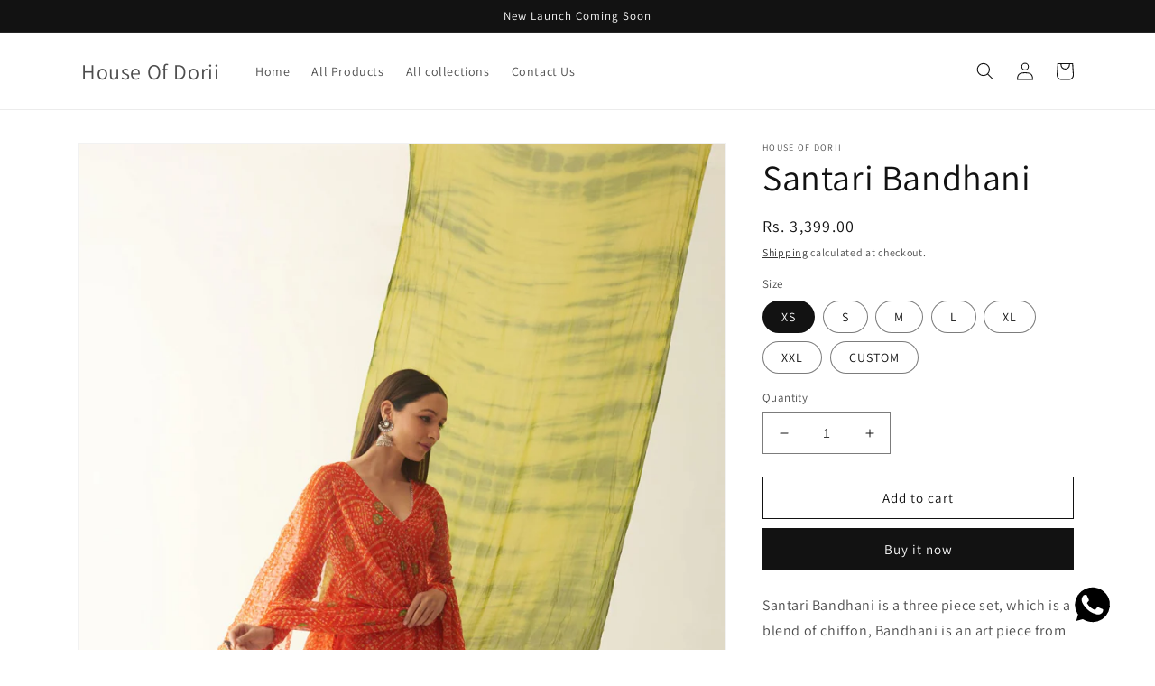

--- FILE ---
content_type: text/html; charset=utf-8
request_url: https://houseofdorii.in/products/fanta-bandhani-set
body_size: 31118
content:
<!doctype html>
<html class="no-js" lang="en">
  <head>
	<!-- Added by AVADA SEO Suite -->
	

	<!-- /Added by AVADA SEO Suite -->
    <meta charset="utf-8">
    <meta http-equiv="X-UA-Compatible" content="IE=edge">
    <meta name="viewport" content="width=device-width,initial-scale=1">
    <meta name="theme-color" content="">
    <link rel="canonical" href="https://houseofdorii.in/products/fanta-bandhani-set">
    <link rel="preconnect" href="https://cdn.shopify.com" crossorigin><link rel="preconnect" href="https://fonts.shopifycdn.com" crossorigin><title>
      Santari Bandhani
 &ndash; House Of Dorii</title>

    
      <meta name="description" content="Santari Bandhani is a three piece set, which is a blend of chiffon, Bandhani is an art piece from the western India and the tying and dying technique lives in even today. This popular art form stays alive in the form of these silhouettes, we absolutely love  We love the Nyra side cut design and the back criss cross det">
    

    

<meta property="og:site_name" content="House Of Dorii">
<meta property="og:url" content="https://houseofdorii.in/products/fanta-bandhani-set">
<meta property="og:title" content="Santari Bandhani">
<meta property="og:type" content="product">
<meta property="og:description" content="Santari Bandhani is a three piece set, which is a blend of chiffon, Bandhani is an art piece from the western India and the tying and dying technique lives in even today. This popular art form stays alive in the form of these silhouettes, we absolutely love  We love the Nyra side cut design and the back criss cross det"><meta property="og:image" content="http://houseofdorii.in/cdn/shop/products/2023Houseofdori_1153.jpg?v=1725453804">
  <meta property="og:image:secure_url" content="https://houseofdorii.in/cdn/shop/products/2023Houseofdori_1153.jpg?v=1725453804">
  <meta property="og:image:width" content="2456">
  <meta property="og:image:height" content="3680"><meta property="og:price:amount" content="3,399.00">
  <meta property="og:price:currency" content="INR"><meta name="twitter:card" content="summary_large_image">
<meta name="twitter:title" content="Santari Bandhani">
<meta name="twitter:description" content="Santari Bandhani is a three piece set, which is a blend of chiffon, Bandhani is an art piece from the western India and the tying and dying technique lives in even today. This popular art form stays alive in the form of these silhouettes, we absolutely love  We love the Nyra side cut design and the back criss cross det">


    <script src="//houseofdorii.in/cdn/shop/t/1/assets/global.js?v=149496944046504657681667045085" defer="defer"></script>
    <script>window.performance && window.performance.mark && window.performance.mark('shopify.content_for_header.start');</script><meta name="google-site-verification" content="cHfSdgAWBeaDLWephONCs21CrwS6ubsHSw73Gfpockk">
<meta id="shopify-digital-wallet" name="shopify-digital-wallet" content="/67448176943/digital_wallets/dialog">
<meta id="in-context-paypal-metadata" data-shop-id="67448176943" data-venmo-supported="false" data-environment="production" data-locale="en_US" data-paypal-v4="true" data-currency="INR">
<link rel="alternate" type="application/json+oembed" href="https://houseofdorii.in/products/fanta-bandhani-set.oembed">
<script async="async" src="/checkouts/internal/preloads.js?locale=en-IN"></script>
<script id="shopify-features" type="application/json">{"accessToken":"d1ad9847683341c46a983a5656a705bc","betas":["rich-media-storefront-analytics"],"domain":"houseofdorii.in","predictiveSearch":true,"shopId":67448176943,"locale":"en"}</script>
<script>var Shopify = Shopify || {};
Shopify.shop = "house-of-dorii-6201.myshopify.com";
Shopify.locale = "en";
Shopify.currency = {"active":"INR","rate":"1.0"};
Shopify.country = "IN";
Shopify.theme = {"name":"Dawn","id":137033122095,"schema_name":"Dawn","schema_version":"7.0.1","theme_store_id":887,"role":"main"};
Shopify.theme.handle = "null";
Shopify.theme.style = {"id":null,"handle":null};
Shopify.cdnHost = "houseofdorii.in/cdn";
Shopify.routes = Shopify.routes || {};
Shopify.routes.root = "/";</script>
<script type="module">!function(o){(o.Shopify=o.Shopify||{}).modules=!0}(window);</script>
<script>!function(o){function n(){var o=[];function n(){o.push(Array.prototype.slice.apply(arguments))}return n.q=o,n}var t=o.Shopify=o.Shopify||{};t.loadFeatures=n(),t.autoloadFeatures=n()}(window);</script>
<script id="shop-js-analytics" type="application/json">{"pageType":"product"}</script>
<script defer="defer" async type="module" src="//houseofdorii.in/cdn/shopifycloud/shop-js/modules/v2/client.init-shop-cart-sync_BdyHc3Nr.en.esm.js"></script>
<script defer="defer" async type="module" src="//houseofdorii.in/cdn/shopifycloud/shop-js/modules/v2/chunk.common_Daul8nwZ.esm.js"></script>
<script type="module">
  await import("//houseofdorii.in/cdn/shopifycloud/shop-js/modules/v2/client.init-shop-cart-sync_BdyHc3Nr.en.esm.js");
await import("//houseofdorii.in/cdn/shopifycloud/shop-js/modules/v2/chunk.common_Daul8nwZ.esm.js");

  window.Shopify.SignInWithShop?.initShopCartSync?.({"fedCMEnabled":true,"windoidEnabled":true});

</script>
<script>(function() {
  var isLoaded = false;
  function asyncLoad() {
    if (isLoaded) return;
    isLoaded = true;
    var urls = ["https:\/\/convert.shipway.com\/dashboard\/js\/shpwidget.js?shop=house-of-dorii-6201.myshopify.com","https:\/\/sr-cdn.shiprocket.in\/sr-promise\/static\/uc.js?channel_id=4\u0026sr_company_id=692153\u0026shop=house-of-dorii-6201.myshopify.com","https:\/\/sr-cdn.shiprocket.in\/sr-promise\/static\/uc.js?channel_id=4\u0026sr_company_id=4704507\u0026shop=house-of-dorii-6201.myshopify.com"];
    for (var i = 0; i < urls.length; i++) {
      var s = document.createElement('script');
      s.type = 'text/javascript';
      s.async = true;
      s.src = urls[i];
      var x = document.getElementsByTagName('script')[0];
      x.parentNode.insertBefore(s, x);
    }
  };
  if(window.attachEvent) {
    window.attachEvent('onload', asyncLoad);
  } else {
    window.addEventListener('load', asyncLoad, false);
  }
})();</script>
<script id="__st">var __st={"a":67448176943,"offset":19800,"reqid":"4a00103f-05c1-4860-aab0-2a17d61aac4d-1768988545","pageurl":"houseofdorii.in\/products\/fanta-bandhani-set","u":"910d7aba512b","p":"product","rtyp":"product","rid":8110935736623};</script>
<script>window.ShopifyPaypalV4VisibilityTracking = true;</script>
<script id="captcha-bootstrap">!function(){'use strict';const t='contact',e='account',n='new_comment',o=[[t,t],['blogs',n],['comments',n],[t,'customer']],c=[[e,'customer_login'],[e,'guest_login'],[e,'recover_customer_password'],[e,'create_customer']],r=t=>t.map((([t,e])=>`form[action*='/${t}']:not([data-nocaptcha='true']) input[name='form_type'][value='${e}']`)).join(','),a=t=>()=>t?[...document.querySelectorAll(t)].map((t=>t.form)):[];function s(){const t=[...o],e=r(t);return a(e)}const i='password',u='form_key',d=['recaptcha-v3-token','g-recaptcha-response','h-captcha-response',i],f=()=>{try{return window.sessionStorage}catch{return}},m='__shopify_v',_=t=>t.elements[u];function p(t,e,n=!1){try{const o=window.sessionStorage,c=JSON.parse(o.getItem(e)),{data:r}=function(t){const{data:e,action:n}=t;return t[m]||n?{data:e,action:n}:{data:t,action:n}}(c);for(const[e,n]of Object.entries(r))t.elements[e]&&(t.elements[e].value=n);n&&o.removeItem(e)}catch(o){console.error('form repopulation failed',{error:o})}}const l='form_type',E='cptcha';function T(t){t.dataset[E]=!0}const w=window,h=w.document,L='Shopify',v='ce_forms',y='captcha';let A=!1;((t,e)=>{const n=(g='f06e6c50-85a8-45c8-87d0-21a2b65856fe',I='https://cdn.shopify.com/shopifycloud/storefront-forms-hcaptcha/ce_storefront_forms_captcha_hcaptcha.v1.5.2.iife.js',D={infoText:'Protected by hCaptcha',privacyText:'Privacy',termsText:'Terms'},(t,e,n)=>{const o=w[L][v],c=o.bindForm;if(c)return c(t,g,e,D).then(n);var r;o.q.push([[t,g,e,D],n]),r=I,A||(h.body.append(Object.assign(h.createElement('script'),{id:'captcha-provider',async:!0,src:r})),A=!0)});var g,I,D;w[L]=w[L]||{},w[L][v]=w[L][v]||{},w[L][v].q=[],w[L][y]=w[L][y]||{},w[L][y].protect=function(t,e){n(t,void 0,e),T(t)},Object.freeze(w[L][y]),function(t,e,n,w,h,L){const[v,y,A,g]=function(t,e,n){const i=e?o:[],u=t?c:[],d=[...i,...u],f=r(d),m=r(i),_=r(d.filter((([t,e])=>n.includes(e))));return[a(f),a(m),a(_),s()]}(w,h,L),I=t=>{const e=t.target;return e instanceof HTMLFormElement?e:e&&e.form},D=t=>v().includes(t);t.addEventListener('submit',(t=>{const e=I(t);if(!e)return;const n=D(e)&&!e.dataset.hcaptchaBound&&!e.dataset.recaptchaBound,o=_(e),c=g().includes(e)&&(!o||!o.value);(n||c)&&t.preventDefault(),c&&!n&&(function(t){try{if(!f())return;!function(t){const e=f();if(!e)return;const n=_(t);if(!n)return;const o=n.value;o&&e.removeItem(o)}(t);const e=Array.from(Array(32),(()=>Math.random().toString(36)[2])).join('');!function(t,e){_(t)||t.append(Object.assign(document.createElement('input'),{type:'hidden',name:u})),t.elements[u].value=e}(t,e),function(t,e){const n=f();if(!n)return;const o=[...t.querySelectorAll(`input[type='${i}']`)].map((({name:t})=>t)),c=[...d,...o],r={};for(const[a,s]of new FormData(t).entries())c.includes(a)||(r[a]=s);n.setItem(e,JSON.stringify({[m]:1,action:t.action,data:r}))}(t,e)}catch(e){console.error('failed to persist form',e)}}(e),e.submit())}));const S=(t,e)=>{t&&!t.dataset[E]&&(n(t,e.some((e=>e===t))),T(t))};for(const o of['focusin','change'])t.addEventListener(o,(t=>{const e=I(t);D(e)&&S(e,y())}));const B=e.get('form_key'),M=e.get(l),P=B&&M;t.addEventListener('DOMContentLoaded',(()=>{const t=y();if(P)for(const e of t)e.elements[l].value===M&&p(e,B);[...new Set([...A(),...v().filter((t=>'true'===t.dataset.shopifyCaptcha))])].forEach((e=>S(e,t)))}))}(h,new URLSearchParams(w.location.search),n,t,e,['guest_login'])})(!0,!0)}();</script>
<script integrity="sha256-4kQ18oKyAcykRKYeNunJcIwy7WH5gtpwJnB7kiuLZ1E=" data-source-attribution="shopify.loadfeatures" defer="defer" src="//houseofdorii.in/cdn/shopifycloud/storefront/assets/storefront/load_feature-a0a9edcb.js" crossorigin="anonymous"></script>
<script data-source-attribution="shopify.dynamic_checkout.dynamic.init">var Shopify=Shopify||{};Shopify.PaymentButton=Shopify.PaymentButton||{isStorefrontPortableWallets:!0,init:function(){window.Shopify.PaymentButton.init=function(){};var t=document.createElement("script");t.src="https://houseofdorii.in/cdn/shopifycloud/portable-wallets/latest/portable-wallets.en.js",t.type="module",document.head.appendChild(t)}};
</script>
<script data-source-attribution="shopify.dynamic_checkout.buyer_consent">
  function portableWalletsHideBuyerConsent(e){var t=document.getElementById("shopify-buyer-consent"),n=document.getElementById("shopify-subscription-policy-button");t&&n&&(t.classList.add("hidden"),t.setAttribute("aria-hidden","true"),n.removeEventListener("click",e))}function portableWalletsShowBuyerConsent(e){var t=document.getElementById("shopify-buyer-consent"),n=document.getElementById("shopify-subscription-policy-button");t&&n&&(t.classList.remove("hidden"),t.removeAttribute("aria-hidden"),n.addEventListener("click",e))}window.Shopify?.PaymentButton&&(window.Shopify.PaymentButton.hideBuyerConsent=portableWalletsHideBuyerConsent,window.Shopify.PaymentButton.showBuyerConsent=portableWalletsShowBuyerConsent);
</script>
<script>
  function portableWalletsCleanup(e){e&&e.src&&console.error("Failed to load portable wallets script "+e.src);var t=document.querySelectorAll("shopify-accelerated-checkout .shopify-payment-button__skeleton, shopify-accelerated-checkout-cart .wallet-cart-button__skeleton"),e=document.getElementById("shopify-buyer-consent");for(let e=0;e<t.length;e++)t[e].remove();e&&e.remove()}function portableWalletsNotLoadedAsModule(e){e instanceof ErrorEvent&&"string"==typeof e.message&&e.message.includes("import.meta")&&"string"==typeof e.filename&&e.filename.includes("portable-wallets")&&(window.removeEventListener("error",portableWalletsNotLoadedAsModule),window.Shopify.PaymentButton.failedToLoad=e,"loading"===document.readyState?document.addEventListener("DOMContentLoaded",window.Shopify.PaymentButton.init):window.Shopify.PaymentButton.init())}window.addEventListener("error",portableWalletsNotLoadedAsModule);
</script>

<script type="module" src="https://houseofdorii.in/cdn/shopifycloud/portable-wallets/latest/portable-wallets.en.js" onError="portableWalletsCleanup(this)" crossorigin="anonymous"></script>
<script nomodule>
  document.addEventListener("DOMContentLoaded", portableWalletsCleanup);
</script>

<link id="shopify-accelerated-checkout-styles" rel="stylesheet" media="screen" href="https://houseofdorii.in/cdn/shopifycloud/portable-wallets/latest/accelerated-checkout-backwards-compat.css" crossorigin="anonymous">
<style id="shopify-accelerated-checkout-cart">
        #shopify-buyer-consent {
  margin-top: 1em;
  display: inline-block;
  width: 100%;
}

#shopify-buyer-consent.hidden {
  display: none;
}

#shopify-subscription-policy-button {
  background: none;
  border: none;
  padding: 0;
  text-decoration: underline;
  font-size: inherit;
  cursor: pointer;
}

#shopify-subscription-policy-button::before {
  box-shadow: none;
}

      </style>
<script id="sections-script" data-sections="header,footer" defer="defer" src="//houseofdorii.in/cdn/shop/t/1/compiled_assets/scripts.js?v=1367"></script>
<script>window.performance && window.performance.mark && window.performance.mark('shopify.content_for_header.end');</script>


    <style data-shopify>
      @font-face {
  font-family: Assistant;
  font-weight: 400;
  font-style: normal;
  font-display: swap;
  src: url("//houseofdorii.in/cdn/fonts/assistant/assistant_n4.9120912a469cad1cc292572851508ca49d12e768.woff2") format("woff2"),
       url("//houseofdorii.in/cdn/fonts/assistant/assistant_n4.6e9875ce64e0fefcd3f4446b7ec9036b3ddd2985.woff") format("woff");
}

      @font-face {
  font-family: Assistant;
  font-weight: 700;
  font-style: normal;
  font-display: swap;
  src: url("//houseofdorii.in/cdn/fonts/assistant/assistant_n7.bf44452348ec8b8efa3aa3068825305886b1c83c.woff2") format("woff2"),
       url("//houseofdorii.in/cdn/fonts/assistant/assistant_n7.0c887fee83f6b3bda822f1150b912c72da0f7b64.woff") format("woff");
}

      
      
      @font-face {
  font-family: Assistant;
  font-weight: 400;
  font-style: normal;
  font-display: swap;
  src: url("//houseofdorii.in/cdn/fonts/assistant/assistant_n4.9120912a469cad1cc292572851508ca49d12e768.woff2") format("woff2"),
       url("//houseofdorii.in/cdn/fonts/assistant/assistant_n4.6e9875ce64e0fefcd3f4446b7ec9036b3ddd2985.woff") format("woff");
}


      :root {
        --font-body-family: Assistant, sans-serif;
        --font-body-style: normal;
        --font-body-weight: 400;
        --font-body-weight-bold: 700;

        --font-heading-family: Assistant, sans-serif;
        --font-heading-style: normal;
        --font-heading-weight: 400;

        --font-body-scale: 1.0;
        --font-heading-scale: 1.0;

        --color-base-text: 18, 18, 18;
        --color-shadow: 18, 18, 18;
        --color-base-background-1: 255, 255, 255;
        --color-base-background-2: 243, 243, 243;
        --color-base-solid-button-labels: 255, 255, 255;
        --color-base-outline-button-labels: 18, 18, 18;
        --color-base-accent-1: 18, 18, 18;
        --color-base-accent-2: 51, 79, 180;
        --payment-terms-background-color: #ffffff;

        --gradient-base-background-1: #ffffff;
        --gradient-base-background-2: #f3f3f3;
        --gradient-base-accent-1: #121212;
        --gradient-base-accent-2: #334fb4;

        --media-padding: px;
        --media-border-opacity: 0.05;
        --media-border-width: 1px;
        --media-radius: 0px;
        --media-shadow-opacity: 0.0;
        --media-shadow-horizontal-offset: 0px;
        --media-shadow-vertical-offset: 4px;
        --media-shadow-blur-radius: 5px;
        --media-shadow-visible: 0;

        --page-width: 120rem;
        --page-width-margin: 0rem;

        --product-card-image-padding: 0.0rem;
        --product-card-corner-radius: 0.0rem;
        --product-card-text-alignment: left;
        --product-card-border-width: 0.0rem;
        --product-card-border-opacity: 0.1;
        --product-card-shadow-opacity: 0.0;
        --product-card-shadow-visible: 0;
        --product-card-shadow-horizontal-offset: 0.0rem;
        --product-card-shadow-vertical-offset: 0.4rem;
        --product-card-shadow-blur-radius: 0.5rem;

        --collection-card-image-padding: 0.0rem;
        --collection-card-corner-radius: 0.0rem;
        --collection-card-text-alignment: left;
        --collection-card-border-width: 0.0rem;
        --collection-card-border-opacity: 0.1;
        --collection-card-shadow-opacity: 0.0;
        --collection-card-shadow-visible: 0;
        --collection-card-shadow-horizontal-offset: 0.0rem;
        --collection-card-shadow-vertical-offset: 0.4rem;
        --collection-card-shadow-blur-radius: 0.5rem;

        --blog-card-image-padding: 0.0rem;
        --blog-card-corner-radius: 0.0rem;
        --blog-card-text-alignment: left;
        --blog-card-border-width: 0.0rem;
        --blog-card-border-opacity: 0.1;
        --blog-card-shadow-opacity: 0.0;
        --blog-card-shadow-visible: 0;
        --blog-card-shadow-horizontal-offset: 0.0rem;
        --blog-card-shadow-vertical-offset: 0.4rem;
        --blog-card-shadow-blur-radius: 0.5rem;

        --badge-corner-radius: 4.0rem;

        --popup-border-width: 1px;
        --popup-border-opacity: 0.1;
        --popup-corner-radius: 0px;
        --popup-shadow-opacity: 0.0;
        --popup-shadow-horizontal-offset: 0px;
        --popup-shadow-vertical-offset: 4px;
        --popup-shadow-blur-radius: 5px;

        --drawer-border-width: 1px;
        --drawer-border-opacity: 0.1;
        --drawer-shadow-opacity: 0.0;
        --drawer-shadow-horizontal-offset: 0px;
        --drawer-shadow-vertical-offset: 4px;
        --drawer-shadow-blur-radius: 5px;

        --spacing-sections-desktop: 0px;
        --spacing-sections-mobile: 0px;

        --grid-desktop-vertical-spacing: 8px;
        --grid-desktop-horizontal-spacing: 8px;
        --grid-mobile-vertical-spacing: 4px;
        --grid-mobile-horizontal-spacing: 4px;

        --text-boxes-border-opacity: 0.1;
        --text-boxes-border-width: 0px;
        --text-boxes-radius: 0px;
        --text-boxes-shadow-opacity: 0.0;
        --text-boxes-shadow-visible: 0;
        --text-boxes-shadow-horizontal-offset: 0px;
        --text-boxes-shadow-vertical-offset: 4px;
        --text-boxes-shadow-blur-radius: 5px;

        --buttons-radius: 0px;
        --buttons-radius-outset: 0px;
        --buttons-border-width: 1px;
        --buttons-border-opacity: 1.0;
        --buttons-shadow-opacity: 0.0;
        --buttons-shadow-visible: 0;
        --buttons-shadow-horizontal-offset: 0px;
        --buttons-shadow-vertical-offset: 4px;
        --buttons-shadow-blur-radius: 5px;
        --buttons-border-offset: 0px;

        --inputs-radius: 0px;
        --inputs-border-width: 1px;
        --inputs-border-opacity: 0.55;
        --inputs-shadow-opacity: 0.0;
        --inputs-shadow-horizontal-offset: 0px;
        --inputs-margin-offset: 0px;
        --inputs-shadow-vertical-offset: 4px;
        --inputs-shadow-blur-radius: 5px;
        --inputs-radius-outset: 0px;

        --variant-pills-radius: 40px;
        --variant-pills-border-width: 1px;
        --variant-pills-border-opacity: 0.55;
        --variant-pills-shadow-opacity: 0.0;
        --variant-pills-shadow-horizontal-offset: 0px;
        --variant-pills-shadow-vertical-offset: 4px;
        --variant-pills-shadow-blur-radius: 5px;
      }

      *,
      *::before,
      *::after {
        box-sizing: inherit;
      }

      html {
        box-sizing: border-box;
        font-size: calc(var(--font-body-scale) * 62.5%);
        height: 100%;
      }

      body {
        display: grid;
        grid-template-rows: auto auto 1fr auto;
        grid-template-columns: 100%;
        min-height: 100%;
        margin: 0;
        font-size: 1.5rem;
        letter-spacing: 0.06rem;
        line-height: calc(1 + 0.8 / var(--font-body-scale));
        font-family: var(--font-body-family);
        font-style: var(--font-body-style);
        font-weight: var(--font-body-weight);
      }

      @media screen and (min-width: 750px) {
        body {
          font-size: 1.6rem;
        }
      }
    </style>

    <link href="//houseofdorii.in/cdn/shop/t/1/assets/base.css?v=88290808517547527771667045100" rel="stylesheet" type="text/css" media="all" />
<link rel="preload" as="font" href="//houseofdorii.in/cdn/fonts/assistant/assistant_n4.9120912a469cad1cc292572851508ca49d12e768.woff2" type="font/woff2" crossorigin><link rel="preload" as="font" href="//houseofdorii.in/cdn/fonts/assistant/assistant_n4.9120912a469cad1cc292572851508ca49d12e768.woff2" type="font/woff2" crossorigin><link rel="stylesheet" href="//houseofdorii.in/cdn/shop/t/1/assets/component-predictive-search.css?v=83512081251802922551667045081" media="print" onload="this.media='all'"><script>document.documentElement.className = document.documentElement.className.replace('no-js', 'js');
    if (Shopify.designMode) {
      document.documentElement.classList.add('shopify-design-mode');
    }
    </script>
  <meta name="google-site-verification" content="ANlFhp_fsbhkUyvd0zYJfiBtvDxOFO9ArQ-itDAT5GA" /><!-- BEGIN app block: shopify://apps/avada-seo-suite/blocks/avada-seo/15507c6e-1aa3-45d3-b698-7e175e033440 --><script>
  window.AVADA_SEO_ENABLED = true;
</script><!-- BEGIN app snippet: avada-broken-link-manager --><!-- END app snippet --><!-- BEGIN app snippet: avada-seo-site --><!-- END app snippet --><!-- BEGIN app snippet: avada-robot-onpage --><!-- Avada SEO Robot Onpage -->












<!-- END app snippet --><!-- BEGIN app snippet: avada-frequently-asked-questions -->







<!-- END app snippet --><!-- BEGIN app snippet: avada-custom-css --> <!-- BEGIN Avada SEO custom CSS END -->


<!-- END Avada SEO custom CSS END -->
<!-- END app snippet --><!-- BEGIN app snippet: avada-loading --><style>
  @keyframes avada-rotate {
    0% { transform: rotate(0); }
    100% { transform: rotate(360deg); }
  }

  @keyframes avada-fade-out {
    0% { opacity: 1; visibility: visible; }
    100% { opacity: 0; visibility: hidden; }
  }

  .Avada-LoadingScreen {
    display: none;
    width: 100%;
    height: 100vh;
    top: 0;
    position: fixed;
    z-index: 9999;
    display: flex;
    align-items: center;
    justify-content: center;
  
    background-image: url();
    background-position: center;
    background-size: cover;
    background-repeat: no-repeat;
  
  }

  .Avada-LoadingScreen svg {
    animation: avada-rotate 1s linear infinite;
    width: px;
    height: px;
  }
</style>
<script>
  const themeId = Shopify.theme.id;
  const loadingSettingsValue = null;
  const loadingType = loadingSettingsValue?.loadingType;
  function renderLoading() {
    new MutationObserver((mutations, observer) => {
      if (document.body) {
        observer.disconnect();
        const loadingDiv = document.createElement('div');
        loadingDiv.className = 'Avada-LoadingScreen';
        if(loadingType === 'custom_logo' || loadingType === 'favicon_logo') {
          const srcLoadingImage = loadingSettingsValue?.customLogoThemeIds[themeId] || '';
          if(srcLoadingImage) {
            loadingDiv.innerHTML = `
            <img alt="Avada logo"  height="600px" loading="eager" fetchpriority="high"
              src="${srcLoadingImage}&width=600"
              width="600px" />
              `
          }
        }
        if(loadingType === 'circle') {
          loadingDiv.innerHTML = `
        <svg viewBox="0 0 40 40" fill="none" xmlns="http://www.w3.org/2000/svg">
          <path d="M20 3.75C11.0254 3.75 3.75 11.0254 3.75 20C3.75 21.0355 2.91053 21.875 1.875 21.875C0.839475 21.875 0 21.0355 0 20C0 8.9543 8.9543 0 20 0C31.0457 0 40 8.9543 40 20C40 31.0457 31.0457 40 20 40C18.9645 40 18.125 39.1605 18.125 38.125C18.125 37.0895 18.9645 36.25 20 36.25C28.9748 36.25 36.25 28.9748 36.25 20C36.25 11.0254 28.9748 3.75 20 3.75Z" fill=""/>
        </svg>
      `;
        }

        document.body.insertBefore(loadingDiv, document.body.firstChild || null);
        const e = '';
        const t = '';
        const o = 'first' === t;
        const a = sessionStorage.getItem('isShowLoadingAvada');
        const n = document.querySelector('.Avada-LoadingScreen');
        if (a && o) return (n.style.display = 'none');
        n.style.display = 'flex';
        const i = document.body;
        i.style.overflow = 'hidden';
        const l = () => {
          i.style.overflow = 'auto';
          n.style.animation = 'avada-fade-out 1s ease-out forwards';
          setTimeout(() => {
            n.style.display = 'none';
          }, 1000);
        };
        if ((o && !a && sessionStorage.setItem('isShowLoadingAvada', true), 'duration_auto' === e)) {
          window.onload = function() {
            l();
          };
          return;
        }
        setTimeout(() => {
          l();
        }, 1000 * e);
      }
    }).observe(document.documentElement, { childList: true, subtree: true });
  };
  function isNullish(value) {
    return value === null || value === undefined;
  }
  const themeIds = '';
  const themeIdsArray = themeIds ? themeIds.split(',') : [];

  if(!isNullish(themeIds) && themeIdsArray.includes(themeId.toString()) && loadingSettingsValue?.enabled) {
    renderLoading();
  }

  if(isNullish(loadingSettingsValue?.themeIds) && loadingSettingsValue?.enabled) {
    renderLoading();
  }
</script>
<!-- END app snippet --><!-- BEGIN app snippet: avada-seo-social-post --><!-- END app snippet -->
<!-- END app block --><link href="https://monorail-edge.shopifysvc.com" rel="dns-prefetch">
<script>(function(){if ("sendBeacon" in navigator && "performance" in window) {try {var session_token_from_headers = performance.getEntriesByType('navigation')[0].serverTiming.find(x => x.name == '_s').description;} catch {var session_token_from_headers = undefined;}var session_cookie_matches = document.cookie.match(/_shopify_s=([^;]*)/);var session_token_from_cookie = session_cookie_matches && session_cookie_matches.length === 2 ? session_cookie_matches[1] : "";var session_token = session_token_from_headers || session_token_from_cookie || "";function handle_abandonment_event(e) {var entries = performance.getEntries().filter(function(entry) {return /monorail-edge.shopifysvc.com/.test(entry.name);});if (!window.abandonment_tracked && entries.length === 0) {window.abandonment_tracked = true;var currentMs = Date.now();var navigation_start = performance.timing.navigationStart;var payload = {shop_id: 67448176943,url: window.location.href,navigation_start,duration: currentMs - navigation_start,session_token,page_type: "product"};window.navigator.sendBeacon("https://monorail-edge.shopifysvc.com/v1/produce", JSON.stringify({schema_id: "online_store_buyer_site_abandonment/1.1",payload: payload,metadata: {event_created_at_ms: currentMs,event_sent_at_ms: currentMs}}));}}window.addEventListener('pagehide', handle_abandonment_event);}}());</script>
<script id="web-pixels-manager-setup">(function e(e,d,r,n,o){if(void 0===o&&(o={}),!Boolean(null===(a=null===(i=window.Shopify)||void 0===i?void 0:i.analytics)||void 0===a?void 0:a.replayQueue)){var i,a;window.Shopify=window.Shopify||{};var t=window.Shopify;t.analytics=t.analytics||{};var s=t.analytics;s.replayQueue=[],s.publish=function(e,d,r){return s.replayQueue.push([e,d,r]),!0};try{self.performance.mark("wpm:start")}catch(e){}var l=function(){var e={modern:/Edge?\/(1{2}[4-9]|1[2-9]\d|[2-9]\d{2}|\d{4,})\.\d+(\.\d+|)|Firefox\/(1{2}[4-9]|1[2-9]\d|[2-9]\d{2}|\d{4,})\.\d+(\.\d+|)|Chrom(ium|e)\/(9{2}|\d{3,})\.\d+(\.\d+|)|(Maci|X1{2}).+ Version\/(15\.\d+|(1[6-9]|[2-9]\d|\d{3,})\.\d+)([,.]\d+|)( \(\w+\)|)( Mobile\/\w+|) Safari\/|Chrome.+OPR\/(9{2}|\d{3,})\.\d+\.\d+|(CPU[ +]OS|iPhone[ +]OS|CPU[ +]iPhone|CPU IPhone OS|CPU iPad OS)[ +]+(15[._]\d+|(1[6-9]|[2-9]\d|\d{3,})[._]\d+)([._]\d+|)|Android:?[ /-](13[3-9]|1[4-9]\d|[2-9]\d{2}|\d{4,})(\.\d+|)(\.\d+|)|Android.+Firefox\/(13[5-9]|1[4-9]\d|[2-9]\d{2}|\d{4,})\.\d+(\.\d+|)|Android.+Chrom(ium|e)\/(13[3-9]|1[4-9]\d|[2-9]\d{2}|\d{4,})\.\d+(\.\d+|)|SamsungBrowser\/([2-9]\d|\d{3,})\.\d+/,legacy:/Edge?\/(1[6-9]|[2-9]\d|\d{3,})\.\d+(\.\d+|)|Firefox\/(5[4-9]|[6-9]\d|\d{3,})\.\d+(\.\d+|)|Chrom(ium|e)\/(5[1-9]|[6-9]\d|\d{3,})\.\d+(\.\d+|)([\d.]+$|.*Safari\/(?![\d.]+ Edge\/[\d.]+$))|(Maci|X1{2}).+ Version\/(10\.\d+|(1[1-9]|[2-9]\d|\d{3,})\.\d+)([,.]\d+|)( \(\w+\)|)( Mobile\/\w+|) Safari\/|Chrome.+OPR\/(3[89]|[4-9]\d|\d{3,})\.\d+\.\d+|(CPU[ +]OS|iPhone[ +]OS|CPU[ +]iPhone|CPU IPhone OS|CPU iPad OS)[ +]+(10[._]\d+|(1[1-9]|[2-9]\d|\d{3,})[._]\d+)([._]\d+|)|Android:?[ /-](13[3-9]|1[4-9]\d|[2-9]\d{2}|\d{4,})(\.\d+|)(\.\d+|)|Mobile Safari.+OPR\/([89]\d|\d{3,})\.\d+\.\d+|Android.+Firefox\/(13[5-9]|1[4-9]\d|[2-9]\d{2}|\d{4,})\.\d+(\.\d+|)|Android.+Chrom(ium|e)\/(13[3-9]|1[4-9]\d|[2-9]\d{2}|\d{4,})\.\d+(\.\d+|)|Android.+(UC? ?Browser|UCWEB|U3)[ /]?(15\.([5-9]|\d{2,})|(1[6-9]|[2-9]\d|\d{3,})\.\d+)\.\d+|SamsungBrowser\/(5\.\d+|([6-9]|\d{2,})\.\d+)|Android.+MQ{2}Browser\/(14(\.(9|\d{2,})|)|(1[5-9]|[2-9]\d|\d{3,})(\.\d+|))(\.\d+|)|K[Aa][Ii]OS\/(3\.\d+|([4-9]|\d{2,})\.\d+)(\.\d+|)/},d=e.modern,r=e.legacy,n=navigator.userAgent;return n.match(d)?"modern":n.match(r)?"legacy":"unknown"}(),u="modern"===l?"modern":"legacy",c=(null!=n?n:{modern:"",legacy:""})[u],f=function(e){return[e.baseUrl,"/wpm","/b",e.hashVersion,"modern"===e.buildTarget?"m":"l",".js"].join("")}({baseUrl:d,hashVersion:r,buildTarget:u}),m=function(e){var d=e.version,r=e.bundleTarget,n=e.surface,o=e.pageUrl,i=e.monorailEndpoint;return{emit:function(e){var a=e.status,t=e.errorMsg,s=(new Date).getTime(),l=JSON.stringify({metadata:{event_sent_at_ms:s},events:[{schema_id:"web_pixels_manager_load/3.1",payload:{version:d,bundle_target:r,page_url:o,status:a,surface:n,error_msg:t},metadata:{event_created_at_ms:s}}]});if(!i)return console&&console.warn&&console.warn("[Web Pixels Manager] No Monorail endpoint provided, skipping logging."),!1;try{return self.navigator.sendBeacon.bind(self.navigator)(i,l)}catch(e){}var u=new XMLHttpRequest;try{return u.open("POST",i,!0),u.setRequestHeader("Content-Type","text/plain"),u.send(l),!0}catch(e){return console&&console.warn&&console.warn("[Web Pixels Manager] Got an unhandled error while logging to Monorail."),!1}}}}({version:r,bundleTarget:l,surface:e.surface,pageUrl:self.location.href,monorailEndpoint:e.monorailEndpoint});try{o.browserTarget=l,function(e){var d=e.src,r=e.async,n=void 0===r||r,o=e.onload,i=e.onerror,a=e.sri,t=e.scriptDataAttributes,s=void 0===t?{}:t,l=document.createElement("script"),u=document.querySelector("head"),c=document.querySelector("body");if(l.async=n,l.src=d,a&&(l.integrity=a,l.crossOrigin="anonymous"),s)for(var f in s)if(Object.prototype.hasOwnProperty.call(s,f))try{l.dataset[f]=s[f]}catch(e){}if(o&&l.addEventListener("load",o),i&&l.addEventListener("error",i),u)u.appendChild(l);else{if(!c)throw new Error("Did not find a head or body element to append the script");c.appendChild(l)}}({src:f,async:!0,onload:function(){if(!function(){var e,d;return Boolean(null===(d=null===(e=window.Shopify)||void 0===e?void 0:e.analytics)||void 0===d?void 0:d.initialized)}()){var d=window.webPixelsManager.init(e)||void 0;if(d){var r=window.Shopify.analytics;r.replayQueue.forEach((function(e){var r=e[0],n=e[1],o=e[2];d.publishCustomEvent(r,n,o)})),r.replayQueue=[],r.publish=d.publishCustomEvent,r.visitor=d.visitor,r.initialized=!0}}},onerror:function(){return m.emit({status:"failed",errorMsg:"".concat(f," has failed to load")})},sri:function(e){var d=/^sha384-[A-Za-z0-9+/=]+$/;return"string"==typeof e&&d.test(e)}(c)?c:"",scriptDataAttributes:o}),m.emit({status:"loading"})}catch(e){m.emit({status:"failed",errorMsg:(null==e?void 0:e.message)||"Unknown error"})}}})({shopId: 67448176943,storefrontBaseUrl: "https://houseofdorii.in",extensionsBaseUrl: "https://extensions.shopifycdn.com/cdn/shopifycloud/web-pixels-manager",monorailEndpoint: "https://monorail-edge.shopifysvc.com/unstable/produce_batch",surface: "storefront-renderer",enabledBetaFlags: ["2dca8a86"],webPixelsConfigList: [{"id":"877527343","configuration":"{\"config\":\"{\\\"pixel_id\\\":\\\"GT-MJJ5F57\\\",\\\"target_country\\\":\\\"IN\\\",\\\"gtag_events\\\":[{\\\"type\\\":\\\"purchase\\\",\\\"action_label\\\":\\\"MC-Z16HS9K3W4\\\"},{\\\"type\\\":\\\"page_view\\\",\\\"action_label\\\":\\\"MC-Z16HS9K3W4\\\"},{\\\"type\\\":\\\"view_item\\\",\\\"action_label\\\":\\\"MC-Z16HS9K3W4\\\"}],\\\"enable_monitoring_mode\\\":false}\"}","eventPayloadVersion":"v1","runtimeContext":"OPEN","scriptVersion":"b2a88bafab3e21179ed38636efcd8a93","type":"APP","apiClientId":1780363,"privacyPurposes":[],"dataSharingAdjustments":{"protectedCustomerApprovalScopes":["read_customer_address","read_customer_email","read_customer_name","read_customer_personal_data","read_customer_phone"]}},{"id":"shopify-app-pixel","configuration":"{}","eventPayloadVersion":"v1","runtimeContext":"STRICT","scriptVersion":"0450","apiClientId":"shopify-pixel","type":"APP","privacyPurposes":["ANALYTICS","MARKETING"]},{"id":"shopify-custom-pixel","eventPayloadVersion":"v1","runtimeContext":"LAX","scriptVersion":"0450","apiClientId":"shopify-pixel","type":"CUSTOM","privacyPurposes":["ANALYTICS","MARKETING"]}],isMerchantRequest: false,initData: {"shop":{"name":"House Of Dorii","paymentSettings":{"currencyCode":"INR"},"myshopifyDomain":"house-of-dorii-6201.myshopify.com","countryCode":"IN","storefrontUrl":"https:\/\/houseofdorii.in"},"customer":null,"cart":null,"checkout":null,"productVariants":[{"price":{"amount":3399.0,"currencyCode":"INR"},"product":{"title":"Santari Bandhani","vendor":"House Of Dorii","id":"8110935736623","untranslatedTitle":"Santari Bandhani","url":"\/products\/fanta-bandhani-set","type":"Indian Suit Set"},"id":"44458169794863","image":{"src":"\/\/houseofdorii.in\/cdn\/shop\/products\/2023Houseofdori_1153.jpg?v=1725453804"},"sku":"","title":"XS","untranslatedTitle":"XS"},{"price":{"amount":3399.0,"currencyCode":"INR"},"product":{"title":"Santari Bandhani","vendor":"House Of Dorii","id":"8110935736623","untranslatedTitle":"Santari Bandhani","url":"\/products\/fanta-bandhani-set","type":"Indian Suit Set"},"id":"44458169827631","image":{"src":"\/\/houseofdorii.in\/cdn\/shop\/products\/2023Houseofdori_1153.jpg?v=1725453804"},"sku":"","title":"S","untranslatedTitle":"S"},{"price":{"amount":3399.0,"currencyCode":"INR"},"product":{"title":"Santari Bandhani","vendor":"House Of Dorii","id":"8110935736623","untranslatedTitle":"Santari Bandhani","url":"\/products\/fanta-bandhani-set","type":"Indian Suit Set"},"id":"44458169860399","image":{"src":"\/\/houseofdorii.in\/cdn\/shop\/products\/2023Houseofdori_1153.jpg?v=1725453804"},"sku":"","title":"M","untranslatedTitle":"M"},{"price":{"amount":3399.0,"currencyCode":"INR"},"product":{"title":"Santari Bandhani","vendor":"House Of Dorii","id":"8110935736623","untranslatedTitle":"Santari Bandhani","url":"\/products\/fanta-bandhani-set","type":"Indian Suit Set"},"id":"44458169893167","image":{"src":"\/\/houseofdorii.in\/cdn\/shop\/products\/2023Houseofdori_1153.jpg?v=1725453804"},"sku":"","title":"L","untranslatedTitle":"L"},{"price":{"amount":3399.0,"currencyCode":"INR"},"product":{"title":"Santari Bandhani","vendor":"House Of Dorii","id":"8110935736623","untranslatedTitle":"Santari Bandhani","url":"\/products\/fanta-bandhani-set","type":"Indian Suit Set"},"id":"44458169925935","image":{"src":"\/\/houseofdorii.in\/cdn\/shop\/products\/2023Houseofdori_1153.jpg?v=1725453804"},"sku":"","title":"XL","untranslatedTitle":"XL"},{"price":{"amount":3399.0,"currencyCode":"INR"},"product":{"title":"Santari Bandhani","vendor":"House Of Dorii","id":"8110935736623","untranslatedTitle":"Santari Bandhani","url":"\/products\/fanta-bandhani-set","type":"Indian Suit Set"},"id":"44458169958703","image":{"src":"\/\/houseofdorii.in\/cdn\/shop\/products\/2023Houseofdori_1153.jpg?v=1725453804"},"sku":"","title":"XXL","untranslatedTitle":"XXL"},{"price":{"amount":3399.0,"currencyCode":"INR"},"product":{"title":"Santari Bandhani","vendor":"House Of Dorii","id":"8110935736623","untranslatedTitle":"Santari Bandhani","url":"\/products\/fanta-bandhani-set","type":"Indian Suit Set"},"id":"49466561233199","image":{"src":"\/\/houseofdorii.in\/cdn\/shop\/products\/2023Houseofdori_1153.jpg?v=1725453804"},"sku":"","title":"CUSTOM","untranslatedTitle":"CUSTOM"}],"purchasingCompany":null},},"https://houseofdorii.in/cdn","fcfee988w5aeb613cpc8e4bc33m6693e112",{"modern":"","legacy":""},{"shopId":"67448176943","storefrontBaseUrl":"https:\/\/houseofdorii.in","extensionBaseUrl":"https:\/\/extensions.shopifycdn.com\/cdn\/shopifycloud\/web-pixels-manager","surface":"storefront-renderer","enabledBetaFlags":"[\"2dca8a86\"]","isMerchantRequest":"false","hashVersion":"fcfee988w5aeb613cpc8e4bc33m6693e112","publish":"custom","events":"[[\"page_viewed\",{}],[\"product_viewed\",{\"productVariant\":{\"price\":{\"amount\":3399.0,\"currencyCode\":\"INR\"},\"product\":{\"title\":\"Santari Bandhani\",\"vendor\":\"House Of Dorii\",\"id\":\"8110935736623\",\"untranslatedTitle\":\"Santari Bandhani\",\"url\":\"\/products\/fanta-bandhani-set\",\"type\":\"Indian Suit Set\"},\"id\":\"44458169794863\",\"image\":{\"src\":\"\/\/houseofdorii.in\/cdn\/shop\/products\/2023Houseofdori_1153.jpg?v=1725453804\"},\"sku\":\"\",\"title\":\"XS\",\"untranslatedTitle\":\"XS\"}}]]"});</script><script>
  window.ShopifyAnalytics = window.ShopifyAnalytics || {};
  window.ShopifyAnalytics.meta = window.ShopifyAnalytics.meta || {};
  window.ShopifyAnalytics.meta.currency = 'INR';
  var meta = {"product":{"id":8110935736623,"gid":"gid:\/\/shopify\/Product\/8110935736623","vendor":"House Of Dorii","type":"Indian Suit Set","handle":"fanta-bandhani-set","variants":[{"id":44458169794863,"price":339900,"name":"Santari Bandhani - XS","public_title":"XS","sku":""},{"id":44458169827631,"price":339900,"name":"Santari Bandhani - S","public_title":"S","sku":""},{"id":44458169860399,"price":339900,"name":"Santari Bandhani - M","public_title":"M","sku":""},{"id":44458169893167,"price":339900,"name":"Santari Bandhani - L","public_title":"L","sku":""},{"id":44458169925935,"price":339900,"name":"Santari Bandhani - XL","public_title":"XL","sku":""},{"id":44458169958703,"price":339900,"name":"Santari Bandhani - XXL","public_title":"XXL","sku":""},{"id":49466561233199,"price":339900,"name":"Santari Bandhani - CUSTOM","public_title":"CUSTOM","sku":""}],"remote":false},"page":{"pageType":"product","resourceType":"product","resourceId":8110935736623,"requestId":"4a00103f-05c1-4860-aab0-2a17d61aac4d-1768988545"}};
  for (var attr in meta) {
    window.ShopifyAnalytics.meta[attr] = meta[attr];
  }
</script>
<script class="analytics">
  (function () {
    var customDocumentWrite = function(content) {
      var jquery = null;

      if (window.jQuery) {
        jquery = window.jQuery;
      } else if (window.Checkout && window.Checkout.$) {
        jquery = window.Checkout.$;
      }

      if (jquery) {
        jquery('body').append(content);
      }
    };

    var hasLoggedConversion = function(token) {
      if (token) {
        return document.cookie.indexOf('loggedConversion=' + token) !== -1;
      }
      return false;
    }

    var setCookieIfConversion = function(token) {
      if (token) {
        var twoMonthsFromNow = new Date(Date.now());
        twoMonthsFromNow.setMonth(twoMonthsFromNow.getMonth() + 2);

        document.cookie = 'loggedConversion=' + token + '; expires=' + twoMonthsFromNow;
      }
    }

    var trekkie = window.ShopifyAnalytics.lib = window.trekkie = window.trekkie || [];
    if (trekkie.integrations) {
      return;
    }
    trekkie.methods = [
      'identify',
      'page',
      'ready',
      'track',
      'trackForm',
      'trackLink'
    ];
    trekkie.factory = function(method) {
      return function() {
        var args = Array.prototype.slice.call(arguments);
        args.unshift(method);
        trekkie.push(args);
        return trekkie;
      };
    };
    for (var i = 0; i < trekkie.methods.length; i++) {
      var key = trekkie.methods[i];
      trekkie[key] = trekkie.factory(key);
    }
    trekkie.load = function(config) {
      trekkie.config = config || {};
      trekkie.config.initialDocumentCookie = document.cookie;
      var first = document.getElementsByTagName('script')[0];
      var script = document.createElement('script');
      script.type = 'text/javascript';
      script.onerror = function(e) {
        var scriptFallback = document.createElement('script');
        scriptFallback.type = 'text/javascript';
        scriptFallback.onerror = function(error) {
                var Monorail = {
      produce: function produce(monorailDomain, schemaId, payload) {
        var currentMs = new Date().getTime();
        var event = {
          schema_id: schemaId,
          payload: payload,
          metadata: {
            event_created_at_ms: currentMs,
            event_sent_at_ms: currentMs
          }
        };
        return Monorail.sendRequest("https://" + monorailDomain + "/v1/produce", JSON.stringify(event));
      },
      sendRequest: function sendRequest(endpointUrl, payload) {
        // Try the sendBeacon API
        if (window && window.navigator && typeof window.navigator.sendBeacon === 'function' && typeof window.Blob === 'function' && !Monorail.isIos12()) {
          var blobData = new window.Blob([payload], {
            type: 'text/plain'
          });

          if (window.navigator.sendBeacon(endpointUrl, blobData)) {
            return true;
          } // sendBeacon was not successful

        } // XHR beacon

        var xhr = new XMLHttpRequest();

        try {
          xhr.open('POST', endpointUrl);
          xhr.setRequestHeader('Content-Type', 'text/plain');
          xhr.send(payload);
        } catch (e) {
          console.log(e);
        }

        return false;
      },
      isIos12: function isIos12() {
        return window.navigator.userAgent.lastIndexOf('iPhone; CPU iPhone OS 12_') !== -1 || window.navigator.userAgent.lastIndexOf('iPad; CPU OS 12_') !== -1;
      }
    };
    Monorail.produce('monorail-edge.shopifysvc.com',
      'trekkie_storefront_load_errors/1.1',
      {shop_id: 67448176943,
      theme_id: 137033122095,
      app_name: "storefront",
      context_url: window.location.href,
      source_url: "//houseofdorii.in/cdn/s/trekkie.storefront.cd680fe47e6c39ca5d5df5f0a32d569bc48c0f27.min.js"});

        };
        scriptFallback.async = true;
        scriptFallback.src = '//houseofdorii.in/cdn/s/trekkie.storefront.cd680fe47e6c39ca5d5df5f0a32d569bc48c0f27.min.js';
        first.parentNode.insertBefore(scriptFallback, first);
      };
      script.async = true;
      script.src = '//houseofdorii.in/cdn/s/trekkie.storefront.cd680fe47e6c39ca5d5df5f0a32d569bc48c0f27.min.js';
      first.parentNode.insertBefore(script, first);
    };
    trekkie.load(
      {"Trekkie":{"appName":"storefront","development":false,"defaultAttributes":{"shopId":67448176943,"isMerchantRequest":null,"themeId":137033122095,"themeCityHash":"9028443124011728667","contentLanguage":"en","currency":"INR","eventMetadataId":"339dd125-de7f-4dfd-a05b-1a67529e6cef"},"isServerSideCookieWritingEnabled":true,"monorailRegion":"shop_domain","enabledBetaFlags":["65f19447"]},"Session Attribution":{},"S2S":{"facebookCapiEnabled":false,"source":"trekkie-storefront-renderer","apiClientId":580111}}
    );

    var loaded = false;
    trekkie.ready(function() {
      if (loaded) return;
      loaded = true;

      window.ShopifyAnalytics.lib = window.trekkie;

      var originalDocumentWrite = document.write;
      document.write = customDocumentWrite;
      try { window.ShopifyAnalytics.merchantGoogleAnalytics.call(this); } catch(error) {};
      document.write = originalDocumentWrite;

      window.ShopifyAnalytics.lib.page(null,{"pageType":"product","resourceType":"product","resourceId":8110935736623,"requestId":"4a00103f-05c1-4860-aab0-2a17d61aac4d-1768988545","shopifyEmitted":true});

      var match = window.location.pathname.match(/checkouts\/(.+)\/(thank_you|post_purchase)/)
      var token = match? match[1]: undefined;
      if (!hasLoggedConversion(token)) {
        setCookieIfConversion(token);
        window.ShopifyAnalytics.lib.track("Viewed Product",{"currency":"INR","variantId":44458169794863,"productId":8110935736623,"productGid":"gid:\/\/shopify\/Product\/8110935736623","name":"Santari Bandhani - XS","price":"3399.00","sku":"","brand":"House Of Dorii","variant":"XS","category":"Indian Suit Set","nonInteraction":true,"remote":false},undefined,undefined,{"shopifyEmitted":true});
      window.ShopifyAnalytics.lib.track("monorail:\/\/trekkie_storefront_viewed_product\/1.1",{"currency":"INR","variantId":44458169794863,"productId":8110935736623,"productGid":"gid:\/\/shopify\/Product\/8110935736623","name":"Santari Bandhani - XS","price":"3399.00","sku":"","brand":"House Of Dorii","variant":"XS","category":"Indian Suit Set","nonInteraction":true,"remote":false,"referer":"https:\/\/houseofdorii.in\/products\/fanta-bandhani-set"});
      }
    });


        var eventsListenerScript = document.createElement('script');
        eventsListenerScript.async = true;
        eventsListenerScript.src = "//houseofdorii.in/cdn/shopifycloud/storefront/assets/shop_events_listener-3da45d37.js";
        document.getElementsByTagName('head')[0].appendChild(eventsListenerScript);

})();</script>
<script
  defer
  src="https://houseofdorii.in/cdn/shopifycloud/perf-kit/shopify-perf-kit-3.0.4.min.js"
  data-application="storefront-renderer"
  data-shop-id="67448176943"
  data-render-region="gcp-us-central1"
  data-page-type="product"
  data-theme-instance-id="137033122095"
  data-theme-name="Dawn"
  data-theme-version="7.0.1"
  data-monorail-region="shop_domain"
  data-resource-timing-sampling-rate="10"
  data-shs="true"
  data-shs-beacon="true"
  data-shs-export-with-fetch="true"
  data-shs-logs-sample-rate="1"
  data-shs-beacon-endpoint="https://houseofdorii.in/api/collect"
></script>
</head>

  <body class="gradient">
    <a class="skip-to-content-link button visually-hidden" href="#MainContent">
      Skip to content
    </a><div id="shopify-section-announcement-bar" class="shopify-section"><div class="announcement-bar color-accent-1 gradient" role="region" aria-label="Announcement" ><div class="page-width">
                <p class="announcement-bar__message center h5">
                  New Launch Coming Soon
</p>
              </div></div>
</div>
    <div id="shopify-section-header" class="shopify-section section-header"><link rel="stylesheet" href="//houseofdorii.in/cdn/shop/t/1/assets/component-list-menu.css?v=151968516119678728991667045089" media="print" onload="this.media='all'">
<link rel="stylesheet" href="//houseofdorii.in/cdn/shop/t/1/assets/component-search.css?v=96455689198851321781667045075" media="print" onload="this.media='all'">
<link rel="stylesheet" href="//houseofdorii.in/cdn/shop/t/1/assets/component-menu-drawer.css?v=182311192829367774911667045078" media="print" onload="this.media='all'">
<link rel="stylesheet" href="//houseofdorii.in/cdn/shop/t/1/assets/component-cart-notification.css?v=183358051719344305851667045071" media="print" onload="this.media='all'">
<link rel="stylesheet" href="//houseofdorii.in/cdn/shop/t/1/assets/component-cart-items.css?v=23917223812499722491667045101" media="print" onload="this.media='all'"><link rel="stylesheet" href="//houseofdorii.in/cdn/shop/t/1/assets/component-price.css?v=65402837579211014041667045078" media="print" onload="this.media='all'">
  <link rel="stylesheet" href="//houseofdorii.in/cdn/shop/t/1/assets/component-loading-overlay.css?v=167310470843593579841667045104" media="print" onload="this.media='all'"><noscript><link href="//houseofdorii.in/cdn/shop/t/1/assets/component-list-menu.css?v=151968516119678728991667045089" rel="stylesheet" type="text/css" media="all" /></noscript>
<noscript><link href="//houseofdorii.in/cdn/shop/t/1/assets/component-search.css?v=96455689198851321781667045075" rel="stylesheet" type="text/css" media="all" /></noscript>
<noscript><link href="//houseofdorii.in/cdn/shop/t/1/assets/component-menu-drawer.css?v=182311192829367774911667045078" rel="stylesheet" type="text/css" media="all" /></noscript>
<noscript><link href="//houseofdorii.in/cdn/shop/t/1/assets/component-cart-notification.css?v=183358051719344305851667045071" rel="stylesheet" type="text/css" media="all" /></noscript>
<noscript><link href="//houseofdorii.in/cdn/shop/t/1/assets/component-cart-items.css?v=23917223812499722491667045101" rel="stylesheet" type="text/css" media="all" /></noscript>

<style>
  header-drawer {
    justify-self: start;
    margin-left: -1.2rem;
  }

  .header__heading-logo {
    max-width: 90px;
  }

  @media screen and (min-width: 990px) {
    header-drawer {
      display: none;
    }
  }

  .menu-drawer-container {
    display: flex;
  }

  .list-menu {
    list-style: none;
    padding: 0;
    margin: 0;
  }

  .list-menu--inline {
    display: inline-flex;
    flex-wrap: wrap;
  }

  summary.list-menu__item {
    padding-right: 2.7rem;
  }

  .list-menu__item {
    display: flex;
    align-items: center;
    line-height: calc(1 + 0.3 / var(--font-body-scale));
  }

  .list-menu__item--link {
    text-decoration: none;
    padding-bottom: 1rem;
    padding-top: 1rem;
    line-height: calc(1 + 0.8 / var(--font-body-scale));
  }

  @media screen and (min-width: 750px) {
    .list-menu__item--link {
      padding-bottom: 0.5rem;
      padding-top: 0.5rem;
    }
  }
</style><style data-shopify>.header {
    padding-top: 10px;
    padding-bottom: 10px;
  }

  .section-header {
    margin-bottom: 0px;
  }

  @media screen and (min-width: 750px) {
    .section-header {
      margin-bottom: 0px;
    }
  }

  @media screen and (min-width: 990px) {
    .header {
      padding-top: 20px;
      padding-bottom: 20px;
    }
  }</style><script src="//houseofdorii.in/cdn/shop/t/1/assets/details-disclosure.js?v=153497636716254413831667045096" defer="defer"></script>
<script src="//houseofdorii.in/cdn/shop/t/1/assets/details-modal.js?v=4511761896672669691667045096" defer="defer"></script>
<script src="//houseofdorii.in/cdn/shop/t/1/assets/cart-notification.js?v=160453272920806432391667045077" defer="defer"></script><svg xmlns="http://www.w3.org/2000/svg" class="hidden">
  <symbol id="icon-search" viewbox="0 0 18 19" fill="none">
    <path fill-rule="evenodd" clip-rule="evenodd" d="M11.03 11.68A5.784 5.784 0 112.85 3.5a5.784 5.784 0 018.18 8.18zm.26 1.12a6.78 6.78 0 11.72-.7l5.4 5.4a.5.5 0 11-.71.7l-5.41-5.4z" fill="currentColor"/>
  </symbol>

  <symbol id="icon-close" class="icon icon-close" fill="none" viewBox="0 0 18 17">
    <path d="M.865 15.978a.5.5 0 00.707.707l7.433-7.431 7.579 7.282a.501.501 0 00.846-.37.5.5 0 00-.153-.351L9.712 8.546l7.417-7.416a.5.5 0 10-.707-.708L8.991 7.853 1.413.573a.5.5 0 10-.693.72l7.563 7.268-7.418 7.417z" fill="currentColor">
  </symbol>
</svg>
<sticky-header class="header-wrapper color-background-1 gradient header-wrapper--border-bottom">
  <header class="header header--middle-left header--mobile-center page-width header--has-menu"><header-drawer data-breakpoint="tablet">
        <details id="Details-menu-drawer-container" class="menu-drawer-container">
          <summary class="header__icon header__icon--menu header__icon--summary link focus-inset" aria-label="Menu">
            <span>
              <svg xmlns="http://www.w3.org/2000/svg" aria-hidden="true" focusable="false" role="presentation" class="icon icon-hamburger" fill="none" viewBox="0 0 18 16">
  <path d="M1 .5a.5.5 0 100 1h15.71a.5.5 0 000-1H1zM.5 8a.5.5 0 01.5-.5h15.71a.5.5 0 010 1H1A.5.5 0 01.5 8zm0 7a.5.5 0 01.5-.5h15.71a.5.5 0 010 1H1a.5.5 0 01-.5-.5z" fill="currentColor">
</svg>

              <svg xmlns="http://www.w3.org/2000/svg" aria-hidden="true" focusable="false" role="presentation" class="icon icon-close" fill="none" viewBox="0 0 18 17">
  <path d="M.865 15.978a.5.5 0 00.707.707l7.433-7.431 7.579 7.282a.501.501 0 00.846-.37.5.5 0 00-.153-.351L9.712 8.546l7.417-7.416a.5.5 0 10-.707-.708L8.991 7.853 1.413.573a.5.5 0 10-.693.72l7.563 7.268-7.418 7.417z" fill="currentColor">
</svg>

            </span>
          </summary>
          <div id="menu-drawer" class="gradient menu-drawer motion-reduce" tabindex="-1">
            <div class="menu-drawer__inner-container">
              <div class="menu-drawer__navigation-container">
                <nav class="menu-drawer__navigation">
                  <ul class="menu-drawer__menu has-submenu list-menu" role="list"><li><a href="/" class="menu-drawer__menu-item list-menu__item link link--text focus-inset">
                            Home
                          </a></li><li><a href="/collections/all" class="menu-drawer__menu-item list-menu__item link link--text focus-inset">
                            All Products
                          </a></li><li><a href="/collections" class="menu-drawer__menu-item list-menu__item link link--text focus-inset">
                            All collections
                          </a></li><li><a href="/pages/contact" class="menu-drawer__menu-item list-menu__item link link--text focus-inset">
                            Contact Us
                          </a></li></ul>
                </nav>
                <div class="menu-drawer__utility-links"><a href="https://shopify.com/67448176943/account?locale=en&region_country=IN" class="menu-drawer__account link focus-inset h5">
                      <svg xmlns="http://www.w3.org/2000/svg" aria-hidden="true" focusable="false" role="presentation" class="icon icon-account" fill="none" viewBox="0 0 18 19">
  <path fill-rule="evenodd" clip-rule="evenodd" d="M6 4.5a3 3 0 116 0 3 3 0 01-6 0zm3-4a4 4 0 100 8 4 4 0 000-8zm5.58 12.15c1.12.82 1.83 2.24 1.91 4.85H1.51c.08-2.6.79-4.03 1.9-4.85C4.66 11.75 6.5 11.5 9 11.5s4.35.26 5.58 1.15zM9 10.5c-2.5 0-4.65.24-6.17 1.35C1.27 12.98.5 14.93.5 18v.5h17V18c0-3.07-.77-5.02-2.33-6.15-1.52-1.1-3.67-1.35-6.17-1.35z" fill="currentColor">
</svg>

Log in</a><ul class="list list-social list-unstyled" role="list"></ul>
                </div>
              </div>
            </div>
          </div>
        </details>
      </header-drawer><a href="/" class="header__heading-link link link--text focus-inset"><span class="h2">House Of Dorii</span></a><nav class="header__inline-menu">
          <ul class="list-menu list-menu--inline" role="list"><li><a href="/" class="header__menu-item list-menu__item link link--text focus-inset">
                    <span>Home</span>
                  </a></li><li><a href="/collections/all" class="header__menu-item list-menu__item link link--text focus-inset">
                    <span>All Products</span>
                  </a></li><li><a href="/collections" class="header__menu-item list-menu__item link link--text focus-inset">
                    <span>All collections</span>
                  </a></li><li><a href="/pages/contact" class="header__menu-item list-menu__item link link--text focus-inset">
                    <span>Contact Us</span>
                  </a></li></ul>
        </nav><div class="header__icons">
      <details-modal class="header__search">
        <details>
          <summary class="header__icon header__icon--search header__icon--summary link focus-inset modal__toggle" aria-haspopup="dialog" aria-label="Search">
            <span>
              <svg class="modal__toggle-open icon icon-search" aria-hidden="true" focusable="false" role="presentation">
                <use href="#icon-search">
              </svg>
              <svg class="modal__toggle-close icon icon-close" aria-hidden="true" focusable="false" role="presentation">
                <use href="#icon-close">
              </svg>
            </span>
          </summary>
          <div class="search-modal modal__content gradient" role="dialog" aria-modal="true" aria-label="Search">
            <div class="modal-overlay"></div>
            <div class="search-modal__content search-modal__content-bottom" tabindex="-1"><predictive-search class="search-modal__form" data-loading-text="Loading..."><form action="/search" method="get" role="search" class="search search-modal__form">
                  <div class="field">
                    <input class="search__input field__input"
                      id="Search-In-Modal"
                      type="search"
                      name="q"
                      value=""
                      placeholder="Search"role="combobox"
                        aria-expanded="false"
                        aria-owns="predictive-search-results-list"
                        aria-controls="predictive-search-results-list"
                        aria-haspopup="listbox"
                        aria-autocomplete="list"
                        autocorrect="off"
                        autocomplete="off"
                        autocapitalize="off"
                        spellcheck="false">
                    <label class="field__label" for="Search-In-Modal">Search</label>
                    <input type="hidden" name="options[prefix]" value="last">
                    <button class="search__button field__button" aria-label="Search">
                      <svg class="icon icon-search" aria-hidden="true" focusable="false" role="presentation">
                        <use href="#icon-search">
                      </svg>
                    </button>
                  </div><div class="predictive-search predictive-search--header" tabindex="-1" data-predictive-search>
                      <div class="predictive-search__loading-state">
                        <svg aria-hidden="true" focusable="false" role="presentation" class="spinner" viewBox="0 0 66 66" xmlns="http://www.w3.org/2000/svg">
                          <circle class="path" fill="none" stroke-width="6" cx="33" cy="33" r="30"></circle>
                        </svg>
                      </div>
                    </div>

                    <span class="predictive-search-status visually-hidden" role="status" aria-hidden="true"></span></form></predictive-search><button type="button" class="search-modal__close-button modal__close-button link link--text focus-inset" aria-label="Close">
                <svg class="icon icon-close" aria-hidden="true" focusable="false" role="presentation">
                  <use href="#icon-close">
                </svg>
              </button>
            </div>
          </div>
        </details>
      </details-modal><a href="https://shopify.com/67448176943/account?locale=en&region_country=IN" class="header__icon header__icon--account link focus-inset small-hide">
          <svg xmlns="http://www.w3.org/2000/svg" aria-hidden="true" focusable="false" role="presentation" class="icon icon-account" fill="none" viewBox="0 0 18 19">
  <path fill-rule="evenodd" clip-rule="evenodd" d="M6 4.5a3 3 0 116 0 3 3 0 01-6 0zm3-4a4 4 0 100 8 4 4 0 000-8zm5.58 12.15c1.12.82 1.83 2.24 1.91 4.85H1.51c.08-2.6.79-4.03 1.9-4.85C4.66 11.75 6.5 11.5 9 11.5s4.35.26 5.58 1.15zM9 10.5c-2.5 0-4.65.24-6.17 1.35C1.27 12.98.5 14.93.5 18v.5h17V18c0-3.07-.77-5.02-2.33-6.15-1.52-1.1-3.67-1.35-6.17-1.35z" fill="currentColor">
</svg>

          <span class="visually-hidden">Log in</span>
        </a><a href="/cart" class="header__icon header__icon--cart link focus-inset" id="cart-icon-bubble"><svg class="icon icon-cart-empty" aria-hidden="true" focusable="false" role="presentation" xmlns="http://www.w3.org/2000/svg" viewBox="0 0 40 40" fill="none">
  <path d="m15.75 11.8h-3.16l-.77 11.6a5 5 0 0 0 4.99 5.34h7.38a5 5 0 0 0 4.99-5.33l-.78-11.61zm0 1h-2.22l-.71 10.67a4 4 0 0 0 3.99 4.27h7.38a4 4 0 0 0 4-4.27l-.72-10.67h-2.22v.63a4.75 4.75 0 1 1 -9.5 0zm8.5 0h-7.5v.63a3.75 3.75 0 1 0 7.5 0z" fill="currentColor" fill-rule="evenodd"/>
</svg>
<span class="visually-hidden">Cart</span></a>
    </div>
  </header>
</sticky-header>

<cart-notification>
  <div class="cart-notification-wrapper page-width">
    <div id="cart-notification" class="cart-notification focus-inset color-background-1 gradient" aria-modal="true" aria-label="Item added to your cart" role="dialog" tabindex="-1">
      <div class="cart-notification__header">
        <h2 class="cart-notification__heading caption-large text-body"><svg class="icon icon-checkmark color-foreground-text" aria-hidden="true" focusable="false" xmlns="http://www.w3.org/2000/svg" viewBox="0 0 12 9" fill="none">
  <path fill-rule="evenodd" clip-rule="evenodd" d="M11.35.643a.5.5 0 01.006.707l-6.77 6.886a.5.5 0 01-.719-.006L.638 4.845a.5.5 0 11.724-.69l2.872 3.011 6.41-6.517a.5.5 0 01.707-.006h-.001z" fill="currentColor"/>
</svg>
Item added to your cart</h2>
        <button type="button" class="cart-notification__close modal__close-button link link--text focus-inset" aria-label="Close">
          <svg class="icon icon-close" aria-hidden="true" focusable="false"><use href="#icon-close"></svg>
        </button>
      </div>
      <div id="cart-notification-product" class="cart-notification-product"></div>
      <div class="cart-notification__links">
        <a href="/cart" id="cart-notification-button" class="button button--secondary button--full-width"></a>
        <form action="/cart" method="post" id="cart-notification-form">
          <button class="button button--primary button--full-width" name="checkout">Check out</button>
        </form>
        <button type="button" class="link button-label">Continue shopping</button>
      </div>
    </div>
  </div>
</cart-notification>
<style data-shopify>
  .cart-notification {
     display: none;
  }
</style>


<script type="application/ld+json">
  {
    "@context": "http://schema.org",
    "@type": "Organization",
    "name": "House Of Dorii",
    
    "sameAs": [
      "",
      "",
      "",
      "",
      "",
      "",
      "",
      "",
      ""
    ],
    "url": "https:\/\/houseofdorii.in"
  }
</script>
</div>
    <main id="MainContent" class="content-for-layout focus-none" role="main" tabindex="-1">
      <section id="shopify-section-template--16743768654127__main" class="shopify-section section"><section
  id="MainProduct-template--16743768654127__main"
  class="page-width section-template--16743768654127__main-padding"
  data-section="template--16743768654127__main"
>
  <link href="//houseofdorii.in/cdn/shop/t/1/assets/section-main-product.css?v=47066373402512928901667045070" rel="stylesheet" type="text/css" media="all" />
  <link href="//houseofdorii.in/cdn/shop/t/1/assets/component-accordion.css?v=180964204318874863811667045071" rel="stylesheet" type="text/css" media="all" />
  <link href="//houseofdorii.in/cdn/shop/t/1/assets/component-price.css?v=65402837579211014041667045078" rel="stylesheet" type="text/css" media="all" />
  <link href="//houseofdorii.in/cdn/shop/t/1/assets/component-rte.css?v=69919436638515329781667045098" rel="stylesheet" type="text/css" media="all" />
  <link href="//houseofdorii.in/cdn/shop/t/1/assets/component-slider.css?v=111384418465749404671667045080" rel="stylesheet" type="text/css" media="all" />
  <link href="//houseofdorii.in/cdn/shop/t/1/assets/component-rating.css?v=24573085263941240431667045094" rel="stylesheet" type="text/css" media="all" />
  <link href="//houseofdorii.in/cdn/shop/t/1/assets/component-loading-overlay.css?v=167310470843593579841667045104" rel="stylesheet" type="text/css" media="all" />
  <link href="//houseofdorii.in/cdn/shop/t/1/assets/component-deferred-media.css?v=54092797763792720131667045093" rel="stylesheet" type="text/css" media="all" />
<style data-shopify>.section-template--16743768654127__main-padding {
      padding-top: 27px;
      padding-bottom: 9px;
    }

    @media screen and (min-width: 750px) {
      .section-template--16743768654127__main-padding {
        padding-top: 36px;
        padding-bottom: 12px;
      }
    }</style><script src="//houseofdorii.in/cdn/shop/t/1/assets/product-form.js?v=24702737604959294451667045073" defer="defer"></script><div class="product product--large product--left product--stacked product--mobile-hide grid grid--1-col grid--2-col-tablet">
    <div class="grid__item product__media-wrapper">
      <media-gallery
        id="MediaGallery-template--16743768654127__main"
        role="region"
        
          class="product__media-gallery"
        
        aria-label="Gallery Viewer"
        data-desktop-layout="stacked"
      >
        <div id="GalleryStatus-template--16743768654127__main" class="visually-hidden" role="status"></div>
        <slider-component id="GalleryViewer-template--16743768654127__main" class="slider-mobile-gutter">
          <a class="skip-to-content-link button visually-hidden quick-add-hidden" href="#ProductInfo-template--16743768654127__main">
            Skip to product information
          </a>
          <ul
            id="Slider-Gallery-template--16743768654127__main"
            class="product__media-list contains-media grid grid--peek list-unstyled slider slider--mobile"
            role="list"
          ><li
                  id="Slide-template--16743768654127__main-32766076092719"
                  class="product__media-item grid__item slider__slide is-active"
                  data-media-id="template--16743768654127__main-32766076092719"
                >

<noscript><div class="product__media media gradient global-media-settings" style="padding-top: 149.8371335504886%;">
      <img src="//houseofdorii.in/cdn/shop/products/2023Houseofdori_1153.jpg?v=1725453804&amp;width=1946" alt="" srcset="//houseofdorii.in/cdn/shop/products/2023Houseofdori_1153.jpg?v=1725453804&amp;width=246 246w, //houseofdorii.in/cdn/shop/products/2023Houseofdori_1153.jpg?v=1725453804&amp;width=493 493w, //houseofdorii.in/cdn/shop/products/2023Houseofdori_1153.jpg?v=1725453804&amp;width=600 600w, //houseofdorii.in/cdn/shop/products/2023Houseofdori_1153.jpg?v=1725453804&amp;width=713 713w, //houseofdorii.in/cdn/shop/products/2023Houseofdori_1153.jpg?v=1725453804&amp;width=823 823w, //houseofdorii.in/cdn/shop/products/2023Houseofdori_1153.jpg?v=1725453804&amp;width=990 990w, //houseofdorii.in/cdn/shop/products/2023Houseofdori_1153.jpg?v=1725453804&amp;width=1100 1100w, //houseofdorii.in/cdn/shop/products/2023Houseofdori_1153.jpg?v=1725453804&amp;width=1206 1206w, //houseofdorii.in/cdn/shop/products/2023Houseofdori_1153.jpg?v=1725453804&amp;width=1346 1346w, //houseofdorii.in/cdn/shop/products/2023Houseofdori_1153.jpg?v=1725453804&amp;width=1426 1426w, //houseofdorii.in/cdn/shop/products/2023Houseofdori_1153.jpg?v=1725453804&amp;width=1646 1646w, //houseofdorii.in/cdn/shop/products/2023Houseofdori_1153.jpg?v=1725453804&amp;width=1946 1946w" width="1946" height="2916" sizes="(min-width: 1200px) 715px, (min-width: 990px) calc(65.0vw - 10rem), (min-width: 750px) calc((100vw - 11.5rem) / 2), calc(100vw / 1 - 4rem)">
    </div></noscript>

<modal-opener class="product__modal-opener product__modal-opener--image no-js-hidden" data-modal="#ProductModal-template--16743768654127__main">
  <span class="product__media-icon motion-reduce quick-add-hidden" aria-hidden="true"><svg aria-hidden="true" focusable="false" role="presentation" class="icon icon-plus" width="19" height="19" viewBox="0 0 19 19" fill="none" xmlns="http://www.w3.org/2000/svg">
  <path fill-rule="evenodd" clip-rule="evenodd" d="M4.66724 7.93978C4.66655 7.66364 4.88984 7.43922 5.16598 7.43853L10.6996 7.42464C10.9758 7.42395 11.2002 7.64724 11.2009 7.92339C11.2016 8.19953 10.9783 8.42395 10.7021 8.42464L5.16849 8.43852C4.89235 8.43922 4.66793 8.21592 4.66724 7.93978Z" fill="currentColor"/>
  <path fill-rule="evenodd" clip-rule="evenodd" d="M7.92576 4.66463C8.2019 4.66394 8.42632 4.88723 8.42702 5.16337L8.4409 10.697C8.44159 10.9732 8.2183 11.1976 7.94215 11.1983C7.66601 11.199 7.44159 10.9757 7.4409 10.6995L7.42702 5.16588C7.42633 4.88974 7.64962 4.66532 7.92576 4.66463Z" fill="currentColor"/>
  <path fill-rule="evenodd" clip-rule="evenodd" d="M12.8324 3.03011C10.1255 0.323296 5.73693 0.323296 3.03011 3.03011C0.323296 5.73693 0.323296 10.1256 3.03011 12.8324C5.73693 15.5392 10.1255 15.5392 12.8324 12.8324C15.5392 10.1256 15.5392 5.73693 12.8324 3.03011ZM2.32301 2.32301C5.42035 -0.774336 10.4421 -0.774336 13.5395 2.32301C16.6101 5.39361 16.6366 10.3556 13.619 13.4588L18.2473 18.0871C18.4426 18.2824 18.4426 18.599 18.2473 18.7943C18.0521 18.9895 17.7355 18.9895 17.5402 18.7943L12.8778 14.1318C9.76383 16.6223 5.20839 16.4249 2.32301 13.5395C-0.774335 10.4421 -0.774335 5.42035 2.32301 2.32301Z" fill="currentColor"/>
</svg>
</span>

  <div class="product__media media media--transparent gradient global-media-settings" style="padding-top: 149.8371335504886%;">
    <img src="//houseofdorii.in/cdn/shop/products/2023Houseofdori_1153.jpg?v=1725453804&amp;width=1946" alt="" srcset="//houseofdorii.in/cdn/shop/products/2023Houseofdori_1153.jpg?v=1725453804&amp;width=246 246w, //houseofdorii.in/cdn/shop/products/2023Houseofdori_1153.jpg?v=1725453804&amp;width=493 493w, //houseofdorii.in/cdn/shop/products/2023Houseofdori_1153.jpg?v=1725453804&amp;width=600 600w, //houseofdorii.in/cdn/shop/products/2023Houseofdori_1153.jpg?v=1725453804&amp;width=713 713w, //houseofdorii.in/cdn/shop/products/2023Houseofdori_1153.jpg?v=1725453804&amp;width=823 823w, //houseofdorii.in/cdn/shop/products/2023Houseofdori_1153.jpg?v=1725453804&amp;width=990 990w, //houseofdorii.in/cdn/shop/products/2023Houseofdori_1153.jpg?v=1725453804&amp;width=1100 1100w, //houseofdorii.in/cdn/shop/products/2023Houseofdori_1153.jpg?v=1725453804&amp;width=1206 1206w, //houseofdorii.in/cdn/shop/products/2023Houseofdori_1153.jpg?v=1725453804&amp;width=1346 1346w, //houseofdorii.in/cdn/shop/products/2023Houseofdori_1153.jpg?v=1725453804&amp;width=1426 1426w, //houseofdorii.in/cdn/shop/products/2023Houseofdori_1153.jpg?v=1725453804&amp;width=1646 1646w, //houseofdorii.in/cdn/shop/products/2023Houseofdori_1153.jpg?v=1725453804&amp;width=1946 1946w" width="1946" height="2916" sizes="(min-width: 1200px) 715px, (min-width: 990px) calc(65.0vw - 10rem), (min-width: 750px) calc((100vw - 11.5rem) / 2), calc(100vw / 1 - 4rem)">
  </div>
  <button class="product__media-toggle quick-add-hidden" type="button" aria-haspopup="dialog" data-media-id="32766076092719">
    <span class="visually-hidden">
      Open media 1 in modal
    </span>
  </button>
</modal-opener></li><li
                  id="Slide-template--16743768654127__main-32766076125487"
                  class="product__media-item grid__item slider__slide"
                  data-media-id="template--16743768654127__main-32766076125487"
                >

<noscript><div class="product__media media gradient global-media-settings" style="padding-top: 149.8371335504886%;">
      <img src="//houseofdorii.in/cdn/shop/products/2023Houseofdori_1136.jpg?v=1725453808&amp;width=1946" alt="" srcset="//houseofdorii.in/cdn/shop/products/2023Houseofdori_1136.jpg?v=1725453808&amp;width=246 246w, //houseofdorii.in/cdn/shop/products/2023Houseofdori_1136.jpg?v=1725453808&amp;width=493 493w, //houseofdorii.in/cdn/shop/products/2023Houseofdori_1136.jpg?v=1725453808&amp;width=600 600w, //houseofdorii.in/cdn/shop/products/2023Houseofdori_1136.jpg?v=1725453808&amp;width=713 713w, //houseofdorii.in/cdn/shop/products/2023Houseofdori_1136.jpg?v=1725453808&amp;width=823 823w, //houseofdorii.in/cdn/shop/products/2023Houseofdori_1136.jpg?v=1725453808&amp;width=990 990w, //houseofdorii.in/cdn/shop/products/2023Houseofdori_1136.jpg?v=1725453808&amp;width=1100 1100w, //houseofdorii.in/cdn/shop/products/2023Houseofdori_1136.jpg?v=1725453808&amp;width=1206 1206w, //houseofdorii.in/cdn/shop/products/2023Houseofdori_1136.jpg?v=1725453808&amp;width=1346 1346w, //houseofdorii.in/cdn/shop/products/2023Houseofdori_1136.jpg?v=1725453808&amp;width=1426 1426w, //houseofdorii.in/cdn/shop/products/2023Houseofdori_1136.jpg?v=1725453808&amp;width=1646 1646w, //houseofdorii.in/cdn/shop/products/2023Houseofdori_1136.jpg?v=1725453808&amp;width=1946 1946w" width="1946" height="2916" loading="lazy" sizes="(min-width: 1200px) 715px, (min-width: 990px) calc(65.0vw - 10rem), (min-width: 750px) calc((100vw - 11.5rem) / 2), calc(100vw / 1 - 4rem)">
    </div></noscript>

<modal-opener class="product__modal-opener product__modal-opener--image no-js-hidden" data-modal="#ProductModal-template--16743768654127__main">
  <span class="product__media-icon motion-reduce quick-add-hidden" aria-hidden="true"><svg aria-hidden="true" focusable="false" role="presentation" class="icon icon-plus" width="19" height="19" viewBox="0 0 19 19" fill="none" xmlns="http://www.w3.org/2000/svg">
  <path fill-rule="evenodd" clip-rule="evenodd" d="M4.66724 7.93978C4.66655 7.66364 4.88984 7.43922 5.16598 7.43853L10.6996 7.42464C10.9758 7.42395 11.2002 7.64724 11.2009 7.92339C11.2016 8.19953 10.9783 8.42395 10.7021 8.42464L5.16849 8.43852C4.89235 8.43922 4.66793 8.21592 4.66724 7.93978Z" fill="currentColor"/>
  <path fill-rule="evenodd" clip-rule="evenodd" d="M7.92576 4.66463C8.2019 4.66394 8.42632 4.88723 8.42702 5.16337L8.4409 10.697C8.44159 10.9732 8.2183 11.1976 7.94215 11.1983C7.66601 11.199 7.44159 10.9757 7.4409 10.6995L7.42702 5.16588C7.42633 4.88974 7.64962 4.66532 7.92576 4.66463Z" fill="currentColor"/>
  <path fill-rule="evenodd" clip-rule="evenodd" d="M12.8324 3.03011C10.1255 0.323296 5.73693 0.323296 3.03011 3.03011C0.323296 5.73693 0.323296 10.1256 3.03011 12.8324C5.73693 15.5392 10.1255 15.5392 12.8324 12.8324C15.5392 10.1256 15.5392 5.73693 12.8324 3.03011ZM2.32301 2.32301C5.42035 -0.774336 10.4421 -0.774336 13.5395 2.32301C16.6101 5.39361 16.6366 10.3556 13.619 13.4588L18.2473 18.0871C18.4426 18.2824 18.4426 18.599 18.2473 18.7943C18.0521 18.9895 17.7355 18.9895 17.5402 18.7943L12.8778 14.1318C9.76383 16.6223 5.20839 16.4249 2.32301 13.5395C-0.774335 10.4421 -0.774335 5.42035 2.32301 2.32301Z" fill="currentColor"/>
</svg>
</span>

  <div class="product__media media media--transparent gradient global-media-settings" style="padding-top: 149.8371335504886%;">
    <img src="//houseofdorii.in/cdn/shop/products/2023Houseofdori_1136.jpg?v=1725453808&amp;width=1946" alt="" srcset="//houseofdorii.in/cdn/shop/products/2023Houseofdori_1136.jpg?v=1725453808&amp;width=246 246w, //houseofdorii.in/cdn/shop/products/2023Houseofdori_1136.jpg?v=1725453808&amp;width=493 493w, //houseofdorii.in/cdn/shop/products/2023Houseofdori_1136.jpg?v=1725453808&amp;width=600 600w, //houseofdorii.in/cdn/shop/products/2023Houseofdori_1136.jpg?v=1725453808&amp;width=713 713w, //houseofdorii.in/cdn/shop/products/2023Houseofdori_1136.jpg?v=1725453808&amp;width=823 823w, //houseofdorii.in/cdn/shop/products/2023Houseofdori_1136.jpg?v=1725453808&amp;width=990 990w, //houseofdorii.in/cdn/shop/products/2023Houseofdori_1136.jpg?v=1725453808&amp;width=1100 1100w, //houseofdorii.in/cdn/shop/products/2023Houseofdori_1136.jpg?v=1725453808&amp;width=1206 1206w, //houseofdorii.in/cdn/shop/products/2023Houseofdori_1136.jpg?v=1725453808&amp;width=1346 1346w, //houseofdorii.in/cdn/shop/products/2023Houseofdori_1136.jpg?v=1725453808&amp;width=1426 1426w, //houseofdorii.in/cdn/shop/products/2023Houseofdori_1136.jpg?v=1725453808&amp;width=1646 1646w, //houseofdorii.in/cdn/shop/products/2023Houseofdori_1136.jpg?v=1725453808&amp;width=1946 1946w" width="1946" height="2916" loading="lazy" sizes="(min-width: 1200px) 715px, (min-width: 990px) calc(65.0vw - 10rem), (min-width: 750px) calc((100vw - 11.5rem) / 2), calc(100vw / 1 - 4rem)">
  </div>
  <button class="product__media-toggle quick-add-hidden" type="button" aria-haspopup="dialog" data-media-id="32766076125487">
    <span class="visually-hidden">
      Open media 2 in modal
    </span>
  </button>
</modal-opener></li><li
                  id="Slide-template--16743768654127__main-32766076158255"
                  class="product__media-item grid__item slider__slide"
                  data-media-id="template--16743768654127__main-32766076158255"
                >

<noscript><div class="product__media media gradient global-media-settings" style="padding-top: 149.8371335504886%;">
      <img src="//houseofdorii.in/cdn/shop/products/2023Houseofdori_1159.jpg?v=1725453812&amp;width=1946" alt="" srcset="//houseofdorii.in/cdn/shop/products/2023Houseofdori_1159.jpg?v=1725453812&amp;width=246 246w, //houseofdorii.in/cdn/shop/products/2023Houseofdori_1159.jpg?v=1725453812&amp;width=493 493w, //houseofdorii.in/cdn/shop/products/2023Houseofdori_1159.jpg?v=1725453812&amp;width=600 600w, //houseofdorii.in/cdn/shop/products/2023Houseofdori_1159.jpg?v=1725453812&amp;width=713 713w, //houseofdorii.in/cdn/shop/products/2023Houseofdori_1159.jpg?v=1725453812&amp;width=823 823w, //houseofdorii.in/cdn/shop/products/2023Houseofdori_1159.jpg?v=1725453812&amp;width=990 990w, //houseofdorii.in/cdn/shop/products/2023Houseofdori_1159.jpg?v=1725453812&amp;width=1100 1100w, //houseofdorii.in/cdn/shop/products/2023Houseofdori_1159.jpg?v=1725453812&amp;width=1206 1206w, //houseofdorii.in/cdn/shop/products/2023Houseofdori_1159.jpg?v=1725453812&amp;width=1346 1346w, //houseofdorii.in/cdn/shop/products/2023Houseofdori_1159.jpg?v=1725453812&amp;width=1426 1426w, //houseofdorii.in/cdn/shop/products/2023Houseofdori_1159.jpg?v=1725453812&amp;width=1646 1646w, //houseofdorii.in/cdn/shop/products/2023Houseofdori_1159.jpg?v=1725453812&amp;width=1946 1946w" width="1946" height="2916" loading="lazy" sizes="(min-width: 1200px) 715px, (min-width: 990px) calc(65.0vw - 10rem), (min-width: 750px) calc((100vw - 11.5rem) / 2), calc(100vw / 1 - 4rem)">
    </div></noscript>

<modal-opener class="product__modal-opener product__modal-opener--image no-js-hidden" data-modal="#ProductModal-template--16743768654127__main">
  <span class="product__media-icon motion-reduce quick-add-hidden" aria-hidden="true"><svg aria-hidden="true" focusable="false" role="presentation" class="icon icon-plus" width="19" height="19" viewBox="0 0 19 19" fill="none" xmlns="http://www.w3.org/2000/svg">
  <path fill-rule="evenodd" clip-rule="evenodd" d="M4.66724 7.93978C4.66655 7.66364 4.88984 7.43922 5.16598 7.43853L10.6996 7.42464C10.9758 7.42395 11.2002 7.64724 11.2009 7.92339C11.2016 8.19953 10.9783 8.42395 10.7021 8.42464L5.16849 8.43852C4.89235 8.43922 4.66793 8.21592 4.66724 7.93978Z" fill="currentColor"/>
  <path fill-rule="evenodd" clip-rule="evenodd" d="M7.92576 4.66463C8.2019 4.66394 8.42632 4.88723 8.42702 5.16337L8.4409 10.697C8.44159 10.9732 8.2183 11.1976 7.94215 11.1983C7.66601 11.199 7.44159 10.9757 7.4409 10.6995L7.42702 5.16588C7.42633 4.88974 7.64962 4.66532 7.92576 4.66463Z" fill="currentColor"/>
  <path fill-rule="evenodd" clip-rule="evenodd" d="M12.8324 3.03011C10.1255 0.323296 5.73693 0.323296 3.03011 3.03011C0.323296 5.73693 0.323296 10.1256 3.03011 12.8324C5.73693 15.5392 10.1255 15.5392 12.8324 12.8324C15.5392 10.1256 15.5392 5.73693 12.8324 3.03011ZM2.32301 2.32301C5.42035 -0.774336 10.4421 -0.774336 13.5395 2.32301C16.6101 5.39361 16.6366 10.3556 13.619 13.4588L18.2473 18.0871C18.4426 18.2824 18.4426 18.599 18.2473 18.7943C18.0521 18.9895 17.7355 18.9895 17.5402 18.7943L12.8778 14.1318C9.76383 16.6223 5.20839 16.4249 2.32301 13.5395C-0.774335 10.4421 -0.774335 5.42035 2.32301 2.32301Z" fill="currentColor"/>
</svg>
</span>

  <div class="product__media media media--transparent gradient global-media-settings" style="padding-top: 149.8371335504886%;">
    <img src="//houseofdorii.in/cdn/shop/products/2023Houseofdori_1159.jpg?v=1725453812&amp;width=1946" alt="" srcset="//houseofdorii.in/cdn/shop/products/2023Houseofdori_1159.jpg?v=1725453812&amp;width=246 246w, //houseofdorii.in/cdn/shop/products/2023Houseofdori_1159.jpg?v=1725453812&amp;width=493 493w, //houseofdorii.in/cdn/shop/products/2023Houseofdori_1159.jpg?v=1725453812&amp;width=600 600w, //houseofdorii.in/cdn/shop/products/2023Houseofdori_1159.jpg?v=1725453812&amp;width=713 713w, //houseofdorii.in/cdn/shop/products/2023Houseofdori_1159.jpg?v=1725453812&amp;width=823 823w, //houseofdorii.in/cdn/shop/products/2023Houseofdori_1159.jpg?v=1725453812&amp;width=990 990w, //houseofdorii.in/cdn/shop/products/2023Houseofdori_1159.jpg?v=1725453812&amp;width=1100 1100w, //houseofdorii.in/cdn/shop/products/2023Houseofdori_1159.jpg?v=1725453812&amp;width=1206 1206w, //houseofdorii.in/cdn/shop/products/2023Houseofdori_1159.jpg?v=1725453812&amp;width=1346 1346w, //houseofdorii.in/cdn/shop/products/2023Houseofdori_1159.jpg?v=1725453812&amp;width=1426 1426w, //houseofdorii.in/cdn/shop/products/2023Houseofdori_1159.jpg?v=1725453812&amp;width=1646 1646w, //houseofdorii.in/cdn/shop/products/2023Houseofdori_1159.jpg?v=1725453812&amp;width=1946 1946w" width="1946" height="2916" loading="lazy" sizes="(min-width: 1200px) 715px, (min-width: 990px) calc(65.0vw - 10rem), (min-width: 750px) calc((100vw - 11.5rem) / 2), calc(100vw / 1 - 4rem)">
  </div>
  <button class="product__media-toggle quick-add-hidden" type="button" aria-haspopup="dialog" data-media-id="32766076158255">
    <span class="visually-hidden">
      Open media 3 in modal
    </span>
  </button>
</modal-opener></li><li
                  id="Slide-template--16743768654127__main-32766076191023"
                  class="product__media-item grid__item slider__slide"
                  data-media-id="template--16743768654127__main-32766076191023"
                >

<noscript><div class="product__media media gradient global-media-settings" style="padding-top: 149.8371335504886%;">
      <img src="//houseofdorii.in/cdn/shop/products/2023Houseofdori_1174.jpg?v=1725453817&amp;width=1946" alt="" srcset="//houseofdorii.in/cdn/shop/products/2023Houseofdori_1174.jpg?v=1725453817&amp;width=246 246w, //houseofdorii.in/cdn/shop/products/2023Houseofdori_1174.jpg?v=1725453817&amp;width=493 493w, //houseofdorii.in/cdn/shop/products/2023Houseofdori_1174.jpg?v=1725453817&amp;width=600 600w, //houseofdorii.in/cdn/shop/products/2023Houseofdori_1174.jpg?v=1725453817&amp;width=713 713w, //houseofdorii.in/cdn/shop/products/2023Houseofdori_1174.jpg?v=1725453817&amp;width=823 823w, //houseofdorii.in/cdn/shop/products/2023Houseofdori_1174.jpg?v=1725453817&amp;width=990 990w, //houseofdorii.in/cdn/shop/products/2023Houseofdori_1174.jpg?v=1725453817&amp;width=1100 1100w, //houseofdorii.in/cdn/shop/products/2023Houseofdori_1174.jpg?v=1725453817&amp;width=1206 1206w, //houseofdorii.in/cdn/shop/products/2023Houseofdori_1174.jpg?v=1725453817&amp;width=1346 1346w, //houseofdorii.in/cdn/shop/products/2023Houseofdori_1174.jpg?v=1725453817&amp;width=1426 1426w, //houseofdorii.in/cdn/shop/products/2023Houseofdori_1174.jpg?v=1725453817&amp;width=1646 1646w, //houseofdorii.in/cdn/shop/products/2023Houseofdori_1174.jpg?v=1725453817&amp;width=1946 1946w" width="1946" height="2916" loading="lazy" sizes="(min-width: 1200px) 715px, (min-width: 990px) calc(65.0vw - 10rem), (min-width: 750px) calc((100vw - 11.5rem) / 2), calc(100vw / 1 - 4rem)">
    </div></noscript>

<modal-opener class="product__modal-opener product__modal-opener--image no-js-hidden" data-modal="#ProductModal-template--16743768654127__main">
  <span class="product__media-icon motion-reduce quick-add-hidden" aria-hidden="true"><svg aria-hidden="true" focusable="false" role="presentation" class="icon icon-plus" width="19" height="19" viewBox="0 0 19 19" fill="none" xmlns="http://www.w3.org/2000/svg">
  <path fill-rule="evenodd" clip-rule="evenodd" d="M4.66724 7.93978C4.66655 7.66364 4.88984 7.43922 5.16598 7.43853L10.6996 7.42464C10.9758 7.42395 11.2002 7.64724 11.2009 7.92339C11.2016 8.19953 10.9783 8.42395 10.7021 8.42464L5.16849 8.43852C4.89235 8.43922 4.66793 8.21592 4.66724 7.93978Z" fill="currentColor"/>
  <path fill-rule="evenodd" clip-rule="evenodd" d="M7.92576 4.66463C8.2019 4.66394 8.42632 4.88723 8.42702 5.16337L8.4409 10.697C8.44159 10.9732 8.2183 11.1976 7.94215 11.1983C7.66601 11.199 7.44159 10.9757 7.4409 10.6995L7.42702 5.16588C7.42633 4.88974 7.64962 4.66532 7.92576 4.66463Z" fill="currentColor"/>
  <path fill-rule="evenodd" clip-rule="evenodd" d="M12.8324 3.03011C10.1255 0.323296 5.73693 0.323296 3.03011 3.03011C0.323296 5.73693 0.323296 10.1256 3.03011 12.8324C5.73693 15.5392 10.1255 15.5392 12.8324 12.8324C15.5392 10.1256 15.5392 5.73693 12.8324 3.03011ZM2.32301 2.32301C5.42035 -0.774336 10.4421 -0.774336 13.5395 2.32301C16.6101 5.39361 16.6366 10.3556 13.619 13.4588L18.2473 18.0871C18.4426 18.2824 18.4426 18.599 18.2473 18.7943C18.0521 18.9895 17.7355 18.9895 17.5402 18.7943L12.8778 14.1318C9.76383 16.6223 5.20839 16.4249 2.32301 13.5395C-0.774335 10.4421 -0.774335 5.42035 2.32301 2.32301Z" fill="currentColor"/>
</svg>
</span>

  <div class="product__media media media--transparent gradient global-media-settings" style="padding-top: 149.8371335504886%;">
    <img src="//houseofdorii.in/cdn/shop/products/2023Houseofdori_1174.jpg?v=1725453817&amp;width=1946" alt="" srcset="//houseofdorii.in/cdn/shop/products/2023Houseofdori_1174.jpg?v=1725453817&amp;width=246 246w, //houseofdorii.in/cdn/shop/products/2023Houseofdori_1174.jpg?v=1725453817&amp;width=493 493w, //houseofdorii.in/cdn/shop/products/2023Houseofdori_1174.jpg?v=1725453817&amp;width=600 600w, //houseofdorii.in/cdn/shop/products/2023Houseofdori_1174.jpg?v=1725453817&amp;width=713 713w, //houseofdorii.in/cdn/shop/products/2023Houseofdori_1174.jpg?v=1725453817&amp;width=823 823w, //houseofdorii.in/cdn/shop/products/2023Houseofdori_1174.jpg?v=1725453817&amp;width=990 990w, //houseofdorii.in/cdn/shop/products/2023Houseofdori_1174.jpg?v=1725453817&amp;width=1100 1100w, //houseofdorii.in/cdn/shop/products/2023Houseofdori_1174.jpg?v=1725453817&amp;width=1206 1206w, //houseofdorii.in/cdn/shop/products/2023Houseofdori_1174.jpg?v=1725453817&amp;width=1346 1346w, //houseofdorii.in/cdn/shop/products/2023Houseofdori_1174.jpg?v=1725453817&amp;width=1426 1426w, //houseofdorii.in/cdn/shop/products/2023Houseofdori_1174.jpg?v=1725453817&amp;width=1646 1646w, //houseofdorii.in/cdn/shop/products/2023Houseofdori_1174.jpg?v=1725453817&amp;width=1946 1946w" width="1946" height="2916" loading="lazy" sizes="(min-width: 1200px) 715px, (min-width: 990px) calc(65.0vw - 10rem), (min-width: 750px) calc((100vw - 11.5rem) / 2), calc(100vw / 1 - 4rem)">
  </div>
  <button class="product__media-toggle quick-add-hidden" type="button" aria-haspopup="dialog" data-media-id="32766076191023">
    <span class="visually-hidden">
      Open media 4 in modal
    </span>
  </button>
</modal-opener></li><li
                  id="Slide-template--16743768654127__main-32766076223791"
                  class="product__media-item grid__item slider__slide"
                  data-media-id="template--16743768654127__main-32766076223791"
                >

<noscript><div class="product__media media gradient global-media-settings" style="padding-top: 149.8371335504886%;">
      <img src="//houseofdorii.in/cdn/shop/products/2023Houseofdori_1208.jpg?v=1725453822&amp;width=1946" alt="" srcset="//houseofdorii.in/cdn/shop/products/2023Houseofdori_1208.jpg?v=1725453822&amp;width=246 246w, //houseofdorii.in/cdn/shop/products/2023Houseofdori_1208.jpg?v=1725453822&amp;width=493 493w, //houseofdorii.in/cdn/shop/products/2023Houseofdori_1208.jpg?v=1725453822&amp;width=600 600w, //houseofdorii.in/cdn/shop/products/2023Houseofdori_1208.jpg?v=1725453822&amp;width=713 713w, //houseofdorii.in/cdn/shop/products/2023Houseofdori_1208.jpg?v=1725453822&amp;width=823 823w, //houseofdorii.in/cdn/shop/products/2023Houseofdori_1208.jpg?v=1725453822&amp;width=990 990w, //houseofdorii.in/cdn/shop/products/2023Houseofdori_1208.jpg?v=1725453822&amp;width=1100 1100w, //houseofdorii.in/cdn/shop/products/2023Houseofdori_1208.jpg?v=1725453822&amp;width=1206 1206w, //houseofdorii.in/cdn/shop/products/2023Houseofdori_1208.jpg?v=1725453822&amp;width=1346 1346w, //houseofdorii.in/cdn/shop/products/2023Houseofdori_1208.jpg?v=1725453822&amp;width=1426 1426w, //houseofdorii.in/cdn/shop/products/2023Houseofdori_1208.jpg?v=1725453822&amp;width=1646 1646w, //houseofdorii.in/cdn/shop/products/2023Houseofdori_1208.jpg?v=1725453822&amp;width=1946 1946w" width="1946" height="2916" loading="lazy" sizes="(min-width: 1200px) 715px, (min-width: 990px) calc(65.0vw - 10rem), (min-width: 750px) calc((100vw - 11.5rem) / 2), calc(100vw / 1 - 4rem)">
    </div></noscript>

<modal-opener class="product__modal-opener product__modal-opener--image no-js-hidden" data-modal="#ProductModal-template--16743768654127__main">
  <span class="product__media-icon motion-reduce quick-add-hidden" aria-hidden="true"><svg aria-hidden="true" focusable="false" role="presentation" class="icon icon-plus" width="19" height="19" viewBox="0 0 19 19" fill="none" xmlns="http://www.w3.org/2000/svg">
  <path fill-rule="evenodd" clip-rule="evenodd" d="M4.66724 7.93978C4.66655 7.66364 4.88984 7.43922 5.16598 7.43853L10.6996 7.42464C10.9758 7.42395 11.2002 7.64724 11.2009 7.92339C11.2016 8.19953 10.9783 8.42395 10.7021 8.42464L5.16849 8.43852C4.89235 8.43922 4.66793 8.21592 4.66724 7.93978Z" fill="currentColor"/>
  <path fill-rule="evenodd" clip-rule="evenodd" d="M7.92576 4.66463C8.2019 4.66394 8.42632 4.88723 8.42702 5.16337L8.4409 10.697C8.44159 10.9732 8.2183 11.1976 7.94215 11.1983C7.66601 11.199 7.44159 10.9757 7.4409 10.6995L7.42702 5.16588C7.42633 4.88974 7.64962 4.66532 7.92576 4.66463Z" fill="currentColor"/>
  <path fill-rule="evenodd" clip-rule="evenodd" d="M12.8324 3.03011C10.1255 0.323296 5.73693 0.323296 3.03011 3.03011C0.323296 5.73693 0.323296 10.1256 3.03011 12.8324C5.73693 15.5392 10.1255 15.5392 12.8324 12.8324C15.5392 10.1256 15.5392 5.73693 12.8324 3.03011ZM2.32301 2.32301C5.42035 -0.774336 10.4421 -0.774336 13.5395 2.32301C16.6101 5.39361 16.6366 10.3556 13.619 13.4588L18.2473 18.0871C18.4426 18.2824 18.4426 18.599 18.2473 18.7943C18.0521 18.9895 17.7355 18.9895 17.5402 18.7943L12.8778 14.1318C9.76383 16.6223 5.20839 16.4249 2.32301 13.5395C-0.774335 10.4421 -0.774335 5.42035 2.32301 2.32301Z" fill="currentColor"/>
</svg>
</span>

  <div class="product__media media media--transparent gradient global-media-settings" style="padding-top: 149.8371335504886%;">
    <img src="//houseofdorii.in/cdn/shop/products/2023Houseofdori_1208.jpg?v=1725453822&amp;width=1946" alt="" srcset="//houseofdorii.in/cdn/shop/products/2023Houseofdori_1208.jpg?v=1725453822&amp;width=246 246w, //houseofdorii.in/cdn/shop/products/2023Houseofdori_1208.jpg?v=1725453822&amp;width=493 493w, //houseofdorii.in/cdn/shop/products/2023Houseofdori_1208.jpg?v=1725453822&amp;width=600 600w, //houseofdorii.in/cdn/shop/products/2023Houseofdori_1208.jpg?v=1725453822&amp;width=713 713w, //houseofdorii.in/cdn/shop/products/2023Houseofdori_1208.jpg?v=1725453822&amp;width=823 823w, //houseofdorii.in/cdn/shop/products/2023Houseofdori_1208.jpg?v=1725453822&amp;width=990 990w, //houseofdorii.in/cdn/shop/products/2023Houseofdori_1208.jpg?v=1725453822&amp;width=1100 1100w, //houseofdorii.in/cdn/shop/products/2023Houseofdori_1208.jpg?v=1725453822&amp;width=1206 1206w, //houseofdorii.in/cdn/shop/products/2023Houseofdori_1208.jpg?v=1725453822&amp;width=1346 1346w, //houseofdorii.in/cdn/shop/products/2023Houseofdori_1208.jpg?v=1725453822&amp;width=1426 1426w, //houseofdorii.in/cdn/shop/products/2023Houseofdori_1208.jpg?v=1725453822&amp;width=1646 1646w, //houseofdorii.in/cdn/shop/products/2023Houseofdori_1208.jpg?v=1725453822&amp;width=1946 1946w" width="1946" height="2916" loading="lazy" sizes="(min-width: 1200px) 715px, (min-width: 990px) calc(65.0vw - 10rem), (min-width: 750px) calc((100vw - 11.5rem) / 2), calc(100vw / 1 - 4rem)">
  </div>
  <button class="product__media-toggle quick-add-hidden" type="button" aria-haspopup="dialog" data-media-id="32766076223791">
    <span class="visually-hidden">
      Open media 5 in modal
    </span>
  </button>
</modal-opener></li><li
                  id="Slide-template--16743768654127__main-41435665039663"
                  class="product__media-item grid__item slider__slide"
                  data-media-id="template--16743768654127__main-41435665039663"
                >

<noscript><div class="product__media media gradient global-media-settings" style="padding-top: 128.57142857142856%;">
      <img src="//houseofdorii.in/cdn/shop/files/HOD_SIZE_CHART.jpg?v=1763556870&amp;width=1946" alt="" srcset="//houseofdorii.in/cdn/shop/files/HOD_SIZE_CHART.jpg?v=1763556870&amp;width=246 246w, //houseofdorii.in/cdn/shop/files/HOD_SIZE_CHART.jpg?v=1763556870&amp;width=493 493w, //houseofdorii.in/cdn/shop/files/HOD_SIZE_CHART.jpg?v=1763556870&amp;width=600 600w, //houseofdorii.in/cdn/shop/files/HOD_SIZE_CHART.jpg?v=1763556870&amp;width=713 713w, //houseofdorii.in/cdn/shop/files/HOD_SIZE_CHART.jpg?v=1763556870&amp;width=823 823w, //houseofdorii.in/cdn/shop/files/HOD_SIZE_CHART.jpg?v=1763556870&amp;width=990 990w, //houseofdorii.in/cdn/shop/files/HOD_SIZE_CHART.jpg?v=1763556870&amp;width=1100 1100w, //houseofdorii.in/cdn/shop/files/HOD_SIZE_CHART.jpg?v=1763556870&amp;width=1206 1206w, //houseofdorii.in/cdn/shop/files/HOD_SIZE_CHART.jpg?v=1763556870&amp;width=1346 1346w, //houseofdorii.in/cdn/shop/files/HOD_SIZE_CHART.jpg?v=1763556870&amp;width=1426 1426w, //houseofdorii.in/cdn/shop/files/HOD_SIZE_CHART.jpg?v=1763556870&amp;width=1646 1646w, //houseofdorii.in/cdn/shop/files/HOD_SIZE_CHART.jpg?v=1763556870&amp;width=1946 1946w" width="1946" height="2502" loading="lazy" sizes="(min-width: 1200px) 715px, (min-width: 990px) calc(65.0vw - 10rem), (min-width: 750px) calc((100vw - 11.5rem) / 2), calc(100vw / 1 - 4rem)">
    </div></noscript>

<modal-opener class="product__modal-opener product__modal-opener--image no-js-hidden" data-modal="#ProductModal-template--16743768654127__main">
  <span class="product__media-icon motion-reduce quick-add-hidden" aria-hidden="true"><svg aria-hidden="true" focusable="false" role="presentation" class="icon icon-plus" width="19" height="19" viewBox="0 0 19 19" fill="none" xmlns="http://www.w3.org/2000/svg">
  <path fill-rule="evenodd" clip-rule="evenodd" d="M4.66724 7.93978C4.66655 7.66364 4.88984 7.43922 5.16598 7.43853L10.6996 7.42464C10.9758 7.42395 11.2002 7.64724 11.2009 7.92339C11.2016 8.19953 10.9783 8.42395 10.7021 8.42464L5.16849 8.43852C4.89235 8.43922 4.66793 8.21592 4.66724 7.93978Z" fill="currentColor"/>
  <path fill-rule="evenodd" clip-rule="evenodd" d="M7.92576 4.66463C8.2019 4.66394 8.42632 4.88723 8.42702 5.16337L8.4409 10.697C8.44159 10.9732 8.2183 11.1976 7.94215 11.1983C7.66601 11.199 7.44159 10.9757 7.4409 10.6995L7.42702 5.16588C7.42633 4.88974 7.64962 4.66532 7.92576 4.66463Z" fill="currentColor"/>
  <path fill-rule="evenodd" clip-rule="evenodd" d="M12.8324 3.03011C10.1255 0.323296 5.73693 0.323296 3.03011 3.03011C0.323296 5.73693 0.323296 10.1256 3.03011 12.8324C5.73693 15.5392 10.1255 15.5392 12.8324 12.8324C15.5392 10.1256 15.5392 5.73693 12.8324 3.03011ZM2.32301 2.32301C5.42035 -0.774336 10.4421 -0.774336 13.5395 2.32301C16.6101 5.39361 16.6366 10.3556 13.619 13.4588L18.2473 18.0871C18.4426 18.2824 18.4426 18.599 18.2473 18.7943C18.0521 18.9895 17.7355 18.9895 17.5402 18.7943L12.8778 14.1318C9.76383 16.6223 5.20839 16.4249 2.32301 13.5395C-0.774335 10.4421 -0.774335 5.42035 2.32301 2.32301Z" fill="currentColor"/>
</svg>
</span>

  <div class="product__media media media--transparent gradient global-media-settings" style="padding-top: 128.57142857142856%;">
    <img src="//houseofdorii.in/cdn/shop/files/HOD_SIZE_CHART.jpg?v=1763556870&amp;width=1946" alt="" srcset="//houseofdorii.in/cdn/shop/files/HOD_SIZE_CHART.jpg?v=1763556870&amp;width=246 246w, //houseofdorii.in/cdn/shop/files/HOD_SIZE_CHART.jpg?v=1763556870&amp;width=493 493w, //houseofdorii.in/cdn/shop/files/HOD_SIZE_CHART.jpg?v=1763556870&amp;width=600 600w, //houseofdorii.in/cdn/shop/files/HOD_SIZE_CHART.jpg?v=1763556870&amp;width=713 713w, //houseofdorii.in/cdn/shop/files/HOD_SIZE_CHART.jpg?v=1763556870&amp;width=823 823w, //houseofdorii.in/cdn/shop/files/HOD_SIZE_CHART.jpg?v=1763556870&amp;width=990 990w, //houseofdorii.in/cdn/shop/files/HOD_SIZE_CHART.jpg?v=1763556870&amp;width=1100 1100w, //houseofdorii.in/cdn/shop/files/HOD_SIZE_CHART.jpg?v=1763556870&amp;width=1206 1206w, //houseofdorii.in/cdn/shop/files/HOD_SIZE_CHART.jpg?v=1763556870&amp;width=1346 1346w, //houseofdorii.in/cdn/shop/files/HOD_SIZE_CHART.jpg?v=1763556870&amp;width=1426 1426w, //houseofdorii.in/cdn/shop/files/HOD_SIZE_CHART.jpg?v=1763556870&amp;width=1646 1646w, //houseofdorii.in/cdn/shop/files/HOD_SIZE_CHART.jpg?v=1763556870&amp;width=1946 1946w" width="1946" height="2502" loading="lazy" sizes="(min-width: 1200px) 715px, (min-width: 990px) calc(65.0vw - 10rem), (min-width: 750px) calc((100vw - 11.5rem) / 2), calc(100vw / 1 - 4rem)">
  </div>
  <button class="product__media-toggle quick-add-hidden" type="button" aria-haspopup="dialog" data-media-id="41435665039663">
    <span class="visually-hidden">
      Open media 6 in modal
    </span>
  </button>
</modal-opener></li></ul>
          <div class="slider-buttons no-js-hidden quick-add-hidden">
            <button
              type="button"
              class="slider-button slider-button--prev"
              name="previous"
              aria-label="Slide left"
            >
              <svg aria-hidden="true" focusable="false" role="presentation" class="icon icon-caret" viewBox="0 0 10 6">
  <path fill-rule="evenodd" clip-rule="evenodd" d="M9.354.646a.5.5 0 00-.708 0L5 4.293 1.354.646a.5.5 0 00-.708.708l4 4a.5.5 0 00.708 0l4-4a.5.5 0 000-.708z" fill="currentColor">
</svg>

            </button>
            <div class="slider-counter caption">
              <span class="slider-counter--current">1</span>
              <span aria-hidden="true"> / </span>
              <span class="visually-hidden">of</span>
              <span class="slider-counter--total">6</span>
            </div>
            <button
              type="button"
              class="slider-button slider-button--next"
              name="next"
              aria-label="Slide right"
            >
              <svg aria-hidden="true" focusable="false" role="presentation" class="icon icon-caret" viewBox="0 0 10 6">
  <path fill-rule="evenodd" clip-rule="evenodd" d="M9.354.646a.5.5 0 00-.708 0L5 4.293 1.354.646a.5.5 0 00-.708.708l4 4a.5.5 0 00.708 0l4-4a.5.5 0 000-.708z" fill="currentColor">
</svg>

            </button>
          </div>
        </slider-component></media-gallery>
    </div>
    <div class="product__info-wrapper grid__item">
      <div
        id="ProductInfo-template--16743768654127__main"
        class="product__info-container product__info-container--sticky"
      ><p
                class="product__text caption-with-letter-spacing"
                
              >House Of Dorii</p><div class="product__title" >
                <h1>Santari Bandhani</h1>
                <a href="/products/fanta-bandhani-set" class="product__title">
                  <h2 class="h1">
                    Santari Bandhani
                  </h2>
                </a>
              </div><div class="no-js-hidden" id="price-template--16743768654127__main" role="status" >
<div class="price price--large price--show-badge">
  <div class="price__container"><div class="price__regular">
      <span class="visually-hidden visually-hidden--inline">Regular price</span>
      <span class="price-item price-item--regular">
        Rs. 3,399.00
      </span>
    </div>
    <div class="price__sale">
        <span class="visually-hidden visually-hidden--inline">Regular price</span>
        <span>
          <s class="price-item price-item--regular">
            
              
            
          </s>
        </span><span class="visually-hidden visually-hidden--inline">Sale price</span>
      <span class="price-item price-item--sale price-item--last">
        Rs. 3,399.00
      </span>
    </div>
    <small class="unit-price caption hidden">
      <span class="visually-hidden">Unit price</span>
      <span class="price-item price-item--last">
        <span></span>
        <span aria-hidden="true">/</span>
        <span class="visually-hidden">&nbsp;per&nbsp;</span>
        <span>
        </span>
      </span>
    </small>
  </div><span class="badge price__badge-sale color-accent-2">
      Sale
    </span>

    <span class="badge price__badge-sold-out color-inverse">
      Sold out
    </span></div>
</div><div class="product__tax caption rte"><a href="/policies/shipping-policy">Shipping</a> calculated at checkout.
</div><div ><form method="post" action="/cart/add" id="product-form-installment-template--16743768654127__main" accept-charset="UTF-8" class="installment caption-large" enctype="multipart/form-data"><input type="hidden" name="form_type" value="product" /><input type="hidden" name="utf8" value="✓" /><input type="hidden" name="id" value="44458169794863">
                  
<input type="hidden" name="product-id" value="8110935736623" /><input type="hidden" name="section-id" value="template--16743768654127__main" /></form></div><!-- Failed to render app block "judgeme_preview_badge_product_page_6c1dd77c": app block path "shopify://apps/judge-me-reviews/blocks/preview_badge/61ccd3b1-a9f2-4160-9fe9-4fec8413e5d8" does not exist -->
<variant-radios
                    class="no-js-hidden"
                    data-section="template--16743768654127__main"
                    data-url="/products/fanta-bandhani-set"
                    
                  ><fieldset class="js product-form__input">
                        <legend class="form__label">Size</legend><input
                            type="radio"
                            id="template--16743768654127__main-1-0"
                            name="Size"
                            value="XS"
                            form="product-form-template--16743768654127__main"
                            
                              checked
                            
                          >
                          <label for="template--16743768654127__main-1-0">
                            XS
                          </label><input
                            type="radio"
                            id="template--16743768654127__main-1-1"
                            name="Size"
                            value="S"
                            form="product-form-template--16743768654127__main"
                            
                          >
                          <label for="template--16743768654127__main-1-1">
                            S
                          </label><input
                            type="radio"
                            id="template--16743768654127__main-1-2"
                            name="Size"
                            value="M"
                            form="product-form-template--16743768654127__main"
                            
                          >
                          <label for="template--16743768654127__main-1-2">
                            M
                          </label><input
                            type="radio"
                            id="template--16743768654127__main-1-3"
                            name="Size"
                            value="L"
                            form="product-form-template--16743768654127__main"
                            
                          >
                          <label for="template--16743768654127__main-1-3">
                            L
                          </label><input
                            type="radio"
                            id="template--16743768654127__main-1-4"
                            name="Size"
                            value="XL"
                            form="product-form-template--16743768654127__main"
                            
                          >
                          <label for="template--16743768654127__main-1-4">
                            XL
                          </label><input
                            type="radio"
                            id="template--16743768654127__main-1-5"
                            name="Size"
                            value="XXL"
                            form="product-form-template--16743768654127__main"
                            
                          >
                          <label for="template--16743768654127__main-1-5">
                            XXL
                          </label><input
                            type="radio"
                            id="template--16743768654127__main-1-6"
                            name="Size"
                            value="CUSTOM"
                            form="product-form-template--16743768654127__main"
                            
                          >
                          <label for="template--16743768654127__main-1-6">
                            CUSTOM
                          </label></fieldset><script type="application/json">
                      [{"id":44458169794863,"title":"XS","option1":"XS","option2":null,"option3":null,"sku":"","requires_shipping":true,"taxable":true,"featured_image":null,"available":true,"name":"Santari Bandhani - XS","public_title":"XS","options":["XS"],"price":339900,"weight":420,"compare_at_price":null,"inventory_management":"shopify","barcode":"","requires_selling_plan":false,"selling_plan_allocations":[]},{"id":44458169827631,"title":"S","option1":"S","option2":null,"option3":null,"sku":"","requires_shipping":true,"taxable":true,"featured_image":null,"available":true,"name":"Santari Bandhani - S","public_title":"S","options":["S"],"price":339900,"weight":420,"compare_at_price":null,"inventory_management":"shopify","barcode":"","requires_selling_plan":false,"selling_plan_allocations":[]},{"id":44458169860399,"title":"M","option1":"M","option2":null,"option3":null,"sku":"","requires_shipping":true,"taxable":true,"featured_image":null,"available":true,"name":"Santari Bandhani - M","public_title":"M","options":["M"],"price":339900,"weight":420,"compare_at_price":null,"inventory_management":"shopify","barcode":"","requires_selling_plan":false,"selling_plan_allocations":[]},{"id":44458169893167,"title":"L","option1":"L","option2":null,"option3":null,"sku":"","requires_shipping":true,"taxable":true,"featured_image":null,"available":true,"name":"Santari Bandhani - L","public_title":"L","options":["L"],"price":339900,"weight":420,"compare_at_price":null,"inventory_management":"shopify","barcode":"","requires_selling_plan":false,"selling_plan_allocations":[]},{"id":44458169925935,"title":"XL","option1":"XL","option2":null,"option3":null,"sku":"","requires_shipping":true,"taxable":true,"featured_image":null,"available":true,"name":"Santari Bandhani - XL","public_title":"XL","options":["XL"],"price":339900,"weight":420,"compare_at_price":null,"inventory_management":"shopify","barcode":"","requires_selling_plan":false,"selling_plan_allocations":[]},{"id":44458169958703,"title":"XXL","option1":"XXL","option2":null,"option3":null,"sku":"","requires_shipping":true,"taxable":true,"featured_image":null,"available":true,"name":"Santari Bandhani - XXL","public_title":"XXL","options":["XXL"],"price":339900,"weight":420,"compare_at_price":null,"inventory_management":"shopify","barcode":"","requires_selling_plan":false,"selling_plan_allocations":[]},{"id":49466561233199,"title":"CUSTOM","option1":"CUSTOM","option2":null,"option3":null,"sku":"","requires_shipping":true,"taxable":true,"featured_image":null,"available":true,"name":"Santari Bandhani - CUSTOM","public_title":"CUSTOM","options":["CUSTOM"],"price":339900,"weight":420,"compare_at_price":null,"inventory_management":"shopify","barcode":"","requires_selling_plan":false,"selling_plan_allocations":[]}]
                    </script>
                  </variant-radios><noscript class="product-form__noscript-wrapper-template--16743768654127__main">
                <div class="product-form__input">
                  <label class="form__label" for="Variants-template--16743768654127__main">Product variants</label>
                  <div class="select">
                    <select
                      name="id"
                      id="Variants-template--16743768654127__main"
                      class="select__select"
                      form="product-form-template--16743768654127__main"
                    ><option
                          
                            selected="selected"
                          
                          
                          value="44458169794863"
                        >
                          XS

                          - Rs. 3,399.00
                        </option><option
                          
                          
                          value="44458169827631"
                        >
                          S

                          - Rs. 3,399.00
                        </option><option
                          
                          
                          value="44458169860399"
                        >
                          M

                          - Rs. 3,399.00
                        </option><option
                          
                          
                          value="44458169893167"
                        >
                          L

                          - Rs. 3,399.00
                        </option><option
                          
                          
                          value="44458169925935"
                        >
                          XL

                          - Rs. 3,399.00
                        </option><option
                          
                          
                          value="44458169958703"
                        >
                          XXL

                          - Rs. 3,399.00
                        </option><option
                          
                          
                          value="49466561233199"
                        >
                          CUSTOM

                          - Rs. 3,399.00
                        </option></select>
                    <svg aria-hidden="true" focusable="false" role="presentation" class="icon icon-caret" viewBox="0 0 10 6">
  <path fill-rule="evenodd" clip-rule="evenodd" d="M9.354.646a.5.5 0 00-.708 0L5 4.293 1.354.646a.5.5 0 00-.708.708l4 4a.5.5 0 00.708 0l4-4a.5.5 0 000-.708z" fill="currentColor">
</svg>

                  </div>
                </div>
              </noscript><div
                class="product-form__input product-form__quantity"
                
              >
                <label class="form__label" for="Quantity-template--16743768654127__main">
                  Quantity
                </label>

                <quantity-input class="quantity">
                  <button class="quantity__button no-js-hidden" name="minus" type="button">
                    <span class="visually-hidden">Decrease quantity for Santari Bandhani</span>
                    <svg xmlns="http://www.w3.org/2000/svg" aria-hidden="true" focusable="false" role="presentation" class="icon icon-minus" fill="none" viewBox="0 0 10 2">
  <path fill-rule="evenodd" clip-rule="evenodd" d="M.5 1C.5.7.7.5 1 .5h8a.5.5 0 110 1H1A.5.5 0 01.5 1z" fill="currentColor">
</svg>

                  </button>
                  <input
                    class="quantity__input"
                    type="number"
                    name="quantity"
                    id="Quantity-template--16743768654127__main"
                    min="1"
                    value="1"
                    form="product-form-template--16743768654127__main"
                  >
                  <button class="quantity__button no-js-hidden" name="plus" type="button">
                    <span class="visually-hidden">Increase quantity for Santari Bandhani</span>
                    <svg xmlns="http://www.w3.org/2000/svg" aria-hidden="true" focusable="false" role="presentation" class="icon icon-plus" fill="none" viewBox="0 0 10 10">
  <path fill-rule="evenodd" clip-rule="evenodd" d="M1 4.51a.5.5 0 000 1h3.5l.01 3.5a.5.5 0 001-.01V5.5l3.5-.01a.5.5 0 00-.01-1H5.5L5.49.99a.5.5 0 00-1 .01v3.5l-3.5.01H1z" fill="currentColor">
</svg>

                  </button>
                </quantity-input>
              </div><div >
                <product-form class="product-form">
                  <div class="product-form__error-message-wrapper" role="alert" hidden>
                    <svg
                      aria-hidden="true"
                      focusable="false"
                      role="presentation"
                      class="icon icon-error"
                      viewBox="0 0 13 13"
                    >
                      <circle cx="6.5" cy="6.50049" r="5.5" stroke="white" stroke-width="2"/>
                      <circle cx="6.5" cy="6.5" r="5.5" fill="#EB001B" stroke="#EB001B" stroke-width="0.7"/>
                      <path d="M5.87413 3.52832L5.97439 7.57216H7.02713L7.12739 3.52832H5.87413ZM6.50076 9.66091C6.88091 9.66091 7.18169 9.37267 7.18169 9.00504C7.18169 8.63742 6.88091 8.34917 6.50076 8.34917C6.12061 8.34917 5.81982 8.63742 5.81982 9.00504C5.81982 9.37267 6.12061 9.66091 6.50076 9.66091Z" fill="white"/>
                      <path d="M5.87413 3.17832H5.51535L5.52424 3.537L5.6245 7.58083L5.63296 7.92216H5.97439H7.02713H7.36856L7.37702 7.58083L7.47728 3.537L7.48617 3.17832H7.12739H5.87413ZM6.50076 10.0109C7.06121 10.0109 7.5317 9.57872 7.5317 9.00504C7.5317 8.43137 7.06121 7.99918 6.50076 7.99918C5.94031 7.99918 5.46982 8.43137 5.46982 9.00504C5.46982 9.57872 5.94031 10.0109 6.50076 10.0109Z" fill="white" stroke="#EB001B" stroke-width="0.7">
                    </svg>
                    <span class="product-form__error-message"></span>
                  </div><form method="post" action="/cart/add" id="product-form-template--16743768654127__main" accept-charset="UTF-8" class="form" enctype="multipart/form-data" novalidate="novalidate" data-type="add-to-cart-form"><input type="hidden" name="form_type" value="product" /><input type="hidden" name="utf8" value="✓" /><input
                      type="hidden"
                      name="id"
                      value="44458169794863"
                      disabled
                    >
                    <div class="product-form__buttons">
                      <button
                        type="submit"
                        name="add"
                        class="product-form__submit button button--full-width button--secondary"
                        
                      >
                        <span>Add to cart
</span>
                        <div class="loading-overlay__spinner hidden">
                          <svg
                            aria-hidden="true"
                            focusable="false"
                            role="presentation"
                            class="spinner"
                            viewBox="0 0 66 66"
                            xmlns="http://www.w3.org/2000/svg"
                          >
                            <circle class="path" fill="none" stroke-width="6" cx="33" cy="33" r="30"></circle>
                          </svg>
                        </div>
                      </button><div data-shopify="payment-button" class="shopify-payment-button"> <shopify-accelerated-checkout recommended="null" fallback="{&quot;supports_subs&quot;:true,&quot;supports_def_opts&quot;:true,&quot;name&quot;:&quot;buy_it_now&quot;,&quot;wallet_params&quot;:{}}" access-token="d1ad9847683341c46a983a5656a705bc" buyer-country="IN" buyer-locale="en" buyer-currency="INR" variant-params="[{&quot;id&quot;:44458169794863,&quot;requiresShipping&quot;:true},{&quot;id&quot;:44458169827631,&quot;requiresShipping&quot;:true},{&quot;id&quot;:44458169860399,&quot;requiresShipping&quot;:true},{&quot;id&quot;:44458169893167,&quot;requiresShipping&quot;:true},{&quot;id&quot;:44458169925935,&quot;requiresShipping&quot;:true},{&quot;id&quot;:44458169958703,&quot;requiresShipping&quot;:true},{&quot;id&quot;:49466561233199,&quot;requiresShipping&quot;:true}]" shop-id="67448176943" enabled-flags="[&quot;ae0f5bf6&quot;]" > <div class="shopify-payment-button__button" role="button" disabled aria-hidden="true" style="background-color: transparent; border: none"> <div class="shopify-payment-button__skeleton">&nbsp;</div> </div> </shopify-accelerated-checkout> <small id="shopify-buyer-consent" class="hidden" aria-hidden="true" data-consent-type="subscription"> This item is a recurring or deferred purchase. By continuing, I agree to the <span id="shopify-subscription-policy-button">cancellation policy</span> and authorize you to charge my payment method at the prices, frequency and dates listed on this page until my order is fulfilled or I cancel, if permitted. </small> </div>
</div><input type="hidden" name="product-id" value="8110935736623" /><input type="hidden" name="section-id" value="template--16743768654127__main" /></form></product-form>

                <link href="//houseofdorii.in/cdn/shop/t/1/assets/component-pickup-availability.css?v=23027427361927693261667045083" rel="stylesheet" type="text/css" media="all" />
<pickup-availability
                  class="product__pickup-availabilities no-js-hidden quick-add-hidden"
                  
                  data-root-url="/"
                  data-variant-id="44458169794863"
                  data-has-only-default-variant="false"
                >
                  <template>
                    <pickup-availability-preview class="pickup-availability-preview">
                      <svg xmlns="http://www.w3.org/2000/svg" fill="none" aria-hidden="true" focusable="false" role="presentation" class="icon icon-unavailable" fill="none" viewBox="0 0 20 20">
  <path fill="#DE3618" stroke="#fff" d="M13.94 3.94L10 7.878l-3.94-3.94A1.499 1.499 0 103.94 6.06L7.88 10l-3.94 3.94a1.499 1.499 0 102.12 2.12L10 12.12l3.94 3.94a1.497 1.497 0 002.12 0 1.499 1.499 0 000-2.12L12.122 10l3.94-3.94a1.499 1.499 0 10-2.121-2.12z"/>
</svg>

                      <div class="pickup-availability-info">
                        <p class="caption-large">Couldn&#39;t load pickup availability</p>
                        <button class="pickup-availability-button link link--text underlined-link">
                          Refresh
                        </button>
                      </div>
                    </pickup-availability-preview>
                  </template>
                </pickup-availability>
              </div>

              <script src="//houseofdorii.in/cdn/shop/t/1/assets/pickup-availability.js?v=79308454523338307861667045102" defer="defer"></script><div class="product__description rte quick-add-hidden">
                  <p>Santari Bandhani is a three piece set, which is a blend of chiffon, Bandhani is an art piece from the western India and the tying and dying technique lives in even today. This popular art form stays alive in the form of these silhouettes, we absolutely love </p>
<p>We love the Nyra side cut design and the back criss cross detailed neck a straight cut pant and a dupatta to team it well. </p>
<p><strong>FABRIC: </strong>Semi georgette</p>
<p><strong>TYPE: </strong>Indo-western suit with pants, dupatta n kurta.</p>
<p><strong>STYLE: </strong>Nyra cut and V neck with gotta detailing and a back criss cross string pattern`</p>
<p><strong>Care: </strong>Wash separately in cold water.</p>
<p><strong>PURPOSE: </strong>Semi</p>
<p><strong>SIZES: </strong>Made to fit you.</p>
<p><strong>Disclaimer: </strong>These pieces are digitally printed  and hence slight variations might occur due to the nature and colouring processes, colours might vary a bit in pictures and the actual product.</p>
<p><strong></strong><span>No returns and refunds available, exchanges only in case of sizing issue.</span></p>
<p><span><strong>CUSTOM : </strong>Reach us out on Whats app for custom measurements and requirements. Whats app number - +91 9999194460 ( Nishant Tiwari ).</span></p>
                </div><div class="product__accordion accordion quick-add-hidden" >
                <details id="Details-collapsible-row-0-template--16743768654127__main">
                  <summary>
                    <div class="summary__title">
                      <svg class="icon icon-accordion color-foreground-text" aria-hidden="true" focusable="false" role="presentation" xmlns="http://www.w3.org/2000/svg" width="20" height="20" viewBox="0 0 20 20"><path d="M7.97895 1.55555C7.75602 1.55555 7.55049 1.71237 7.49305 1.94762L7.49123 1.95509C7.42498 2.21019 7.33959 2.53757 7.21755 2.85227C7.09741 3.16208 6.92519 3.50498 6.66011 3.77111C5.94871 4.49525 4.9347 4.58069 4.15302 4.58069C3.86517 4.58069 3.57871 4.54519 3.29458 4.47515C3.24995 4.46626 3.17168 4.45029 3.08678 4.41925C3.02446 4.40156 2.97878 4.39485 2.93608 4.39485C2.85763 4.39485 2.77367 4.41506 2.69931 4.45229C2.58049 4.51177 2.49244 4.61426 2.45245 4.74393L2.08187 5.96006C1.99969 6.23376 2.14791 6.5108 2.40926 6.59694C3.06631 6.80864 3.64401 7.16273 4.12596 7.64524C5.79603 9.31728 5.79603 12.0249 4.12596 13.697L4.1207 13.7022C3.70656 14.1053 3.22471 14.4375 2.66344 14.653C2.42776 14.7449 2.29223 15.0137 2.37026 15.2777L2.3694 15.275L2.37085 15.2797L2.37026 15.2777L2.92436 17.0653L2.92291 17.061L2.92626 17.0715L2.92436 17.0653C2.97736 17.22 3.1002 17.3437 3.23664 17.3938C3.23134 17.3924 3.22591 17.3909 3.22032 17.3894L3.24853 17.3979C3.24455 17.3966 3.24059 17.3952 3.23664 17.3938C3.31908 17.4155 3.36721 17.4222 3.41048 17.4222C3.49912 17.4222 3.60995 17.3887 3.70246 17.3233C3.98945 17.1198 4.30448 16.9574 4.6125 16.8318L4.61978 16.8288C5.10547 16.639 5.61461 16.5446 6.14334 16.5446C7.11309 16.5446 8.05549 16.8874 8.79764 17.4889L8.80712 17.4966L8.81955 17.5076C8.90806 17.5864 9.00821 17.6755 9.10985 17.7768C9.10724 17.7743 9.10462 17.7719 9.10199 17.7695L9.11722 17.7841C9.11476 17.7817 9.11231 17.7792 9.10985 17.7768C9.26909 17.925 9.40178 18.0826 9.51863 18.2455L9.51488 18.2407L9.52415 18.2532C9.52231 18.2507 9.52048 18.2481 9.51863 18.2455C9.61654 18.3713 9.76885 18.4444 9.91772 18.4444V19.4999C9.42913 19.4999 8.96472 19.2651 8.67058 18.8776L8.66585 18.8714L8.66131 18.865C8.57515 18.7443 8.48502 18.6386 8.38216 18.5436L8.3744 18.5364L8.36693 18.5289C8.28943 18.4513 8.21077 18.3808 8.12058 18.3006C8.12363 18.303 8.12667 18.3055 8.12971 18.3079L8.11112 18.2921C8.11428 18.295 8.11744 18.2978 8.12058 18.3006C7.56475 17.8535 6.86093 17.6002 6.14334 17.6002C5.74527 17.6002 5.36861 17.6705 5.00975 17.8102L5.01345 17.8087L5.00616 17.8116L5.00975 17.8102C4.7622 17.9115 4.52249 18.0371 4.31551 18.1839C4.05739 18.3663 3.73435 18.4778 3.41048 18.4778C3.22966 18.4778 3.07494 18.4441 2.94062 18.4074L2.9264 18.4036L2.91241 18.3989C2.43607 18.2399 2.07057 17.8518 1.91799 17.3935L1.91453 17.3831L1.35631 15.5819C1.12631 14.8143 1.50604 13.9695 2.27996 13.6691L2.28202 13.6683C2.68845 13.5124 3.05095 13.2676 3.37829 12.9495L3.37567 12.9522L3.38096 12.9469L3.37829 12.9495C4.63437 11.6891 4.6335 9.64934 3.37567 8.39003C3.01234 8.02628 2.57987 7.76103 2.08252 7.60098L2.08001 7.60016C1.26969 7.33494 0.820566 6.47637 1.06787 5.6562L1.06832 5.65473L1.43956 4.43642L1.43993 4.43521C1.565 4.02823 1.84814 3.69722 2.22417 3.50898C2.43856 3.40166 2.68453 3.3393 2.93608 3.3393C3.11661 3.3393 3.27314 3.37268 3.40855 3.41335L3.43121 3.42015L3.45248 3.42867C3.45248 3.42867 3.45629 3.42989 3.46231 3.4314C3.47374 3.43427 3.48719 3.43707 3.51473 3.44259L3.52713 3.44507L3.5394 3.44814C3.746 3.49985 3.95026 3.52514 4.15302 3.52514C4.91759 3.52514 5.52295 3.42089 5.9046 3.03158L5.90806 3.02805C6.02355 2.91242 6.13155 2.72544 6.22996 2.47166C6.32632 2.22316 6.39772 1.95396 6.46528 1.69386L6.46427 1.69798L6.46615 1.69052L6.46528 1.69386C6.63616 1.00201 7.25456 0.5 7.97895 0.5H11.609C12.3348 0.5 12.9542 1.00401 13.1237 1.69798L13.1242 1.70013C13.1834 1.94725 13.2587 2.21702 13.359 2.46369C13.4616 2.71581 13.5762 2.90808 13.696 3.02807C14.1211 3.45365 14.7781 3.68003 15.4455 3.68003C15.5631 3.68003 15.6809 3.67176 15.7991 3.65507C16.0139 3.6203 16.225 3.56054 16.415 3.47834C16.6179 3.38568 16.8361 3.3393 17.0543 3.3393C17.2747 3.3393 17.4951 3.38664 17.6997 3.48119C18.0942 3.66348 18.4093 4.00233 18.5392 4.44215L18.9305 5.59736L18.9334 5.60717C19.0547 6.01723 19.0121 6.46746 18.7906 6.84757C18.5695 7.22709 18.1953 7.48993 17.7778 7.58282L17.7709 7.58435C17.5695 7.62636 17.3676 7.69501 17.1451 7.78185C16.7638 7.95199 16.4097 8.19235 16.1092 8.49326C15.4747 9.1285 15.1188 9.97588 15.1188 10.8775C15.1188 11.7824 15.4665 12.6274 16.1066 13.2593L16.1092 13.2619C16.4842 13.6374 16.929 13.9137 17.4287 14.0838C18.1828 14.3325 18.7843 15.188 18.5193 16.05L18.0759 17.4952L18.0752 17.4976C17.9207 17.9926 17.544 18.3705 17.0476 18.5259L17.0418 18.5277C16.9097 18.5673 16.7524 18.6017 16.5797 18.6017C16.2411 18.6017 15.898 18.4939 15.6144 18.273L15.6108 18.2702C15.3991 18.1024 15.1801 17.9708 14.9427 17.865L14.9447 17.8659L14.9408 17.8641L14.9427 17.865C14.5354 17.688 14.1132 17.6002 13.6715 17.6002C12.9507 17.6002 12.2587 17.8453 11.7065 18.2988L11.7141 18.2921L11.6994 18.3047C11.7018 18.3028 11.7041 18.3008 11.7065 18.2988L11.4477 18.5292C11.4511 18.5257 11.4547 18.5221 11.4582 18.5186L11.4356 18.5399L11.4477 18.5292C11.3396 18.6384 11.2492 18.7459 11.1669 18.8609C11.1682 18.8589 11.1695 18.857 11.1708 18.8551L11.1639 18.865L11.1669 18.8609C10.8858 19.2703 10.4109 19.4975 9.92545 19.4999L9.92546 18.4444H9.91772C10.0873 18.4444 10.2255 18.3642 10.2941 18.2632L10.3009 18.2532C10.4214 18.0843 10.5538 17.9281 10.7079 17.7738L10.7189 17.7628L11.0162 17.4983L11.0237 17.4921C11.7696 16.8756 12.7042 16.5446 13.6715 16.5446C14.2604 16.5446 14.8275 16.663 15.3684 16.8985L15.3723 16.9002C15.6902 17.0416 15.9855 17.219 16.2676 17.4422L16.2662 17.4411L16.2698 17.444L16.2676 17.4422C16.355 17.5098 16.4651 17.5461 16.5797 17.5461C16.6128 17.5461 16.6607 17.5394 16.7332 17.5179L16.7305 17.5187L16.7363 17.517L16.7332 17.5179C16.895 17.4664 17.0122 17.3494 17.0638 17.185L17.5069 15.741C17.5716 15.5306 17.412 15.1893 17.0951 15.0856L17.0895 15.0838C16.4357 14.8617 15.8506 14.4986 15.3602 14.008L15.3615 14.0093L15.3589 14.0067L15.3602 14.008C14.5161 13.1739 14.0599 12.0577 14.0599 10.8775C14.0599 9.69362 14.529 8.57933 15.3589 7.74846C15.7569 7.34998 16.2242 7.03443 16.7259 6.81248L16.7363 6.80786L16.747 6.80369C16.9934 6.70716 17.2611 6.61261 17.5499 6.55201L17.5472 6.55261L17.5541 6.55113L17.5499 6.55201C17.6881 6.52047 17.8079 6.43273 17.875 6.3174C17.9411 6.20409 17.9608 6.05889 17.9202 5.91414L17.924 5.92537L17.9178 5.90587C17.9187 5.90862 17.9195 5.91138 17.9202 5.91414L17.5282 4.75688L17.5247 4.74458C17.4871 4.61282 17.3921 4.50249 17.2544 4.43887C17.1909 4.40952 17.1226 4.39485 17.0543 4.39485C16.9859 4.39485 16.9176 4.40953 16.8541 4.43887L16.8433 4.44383C16.5614 4.56653 16.2601 4.6503 15.9626 4.69796L15.9538 4.69937C15.7847 4.72356 15.6152 4.73559 15.4455 4.73559C14.5661 4.73559 13.6138 4.4417 12.9457 3.77286C12.684 3.51084 12.5047 3.17239 12.3778 2.86025C12.2488 2.54315 12.1592 2.21564 12.0947 1.94676C12.037 1.71199 11.8317 1.55555 11.609 1.55555H7.97895Z"/></svg>
                      <h2 class="h4 accordion__title">
                        Materials
                      </h2>
                    </div>
                    <svg aria-hidden="true" focusable="false" role="presentation" class="icon icon-caret" viewBox="0 0 10 6">
  <path fill-rule="evenodd" clip-rule="evenodd" d="M9.354.646a.5.5 0 00-.708 0L5 4.293 1.354.646a.5.5 0 00-.708.708l4 4a.5.5 0 00.708 0l4-4a.5.5 0 000-.708z" fill="currentColor">
</svg>

                  </summary>
                  <div class="accordion__content rte" id="ProductAccordion-collapsible-row-0-template--16743768654127__main">
                    <p>Please refer product description for the same.</p>
                    
                  </div>
                </details>
              </div><div class="product__accordion accordion quick-add-hidden" >
                <details id="Details-collapsible-row-1-template--16743768654127__main">
                  <summary>
                    <div class="summary__title">
                      <svg class="icon icon-accordion color-foreground-text" aria-hidden="true" focusable="false" role="presentation" xmlns="http://www.w3.org/2000/svg" width="20" height="20" viewBox="0 0 20 20"><path d="M0 3.75156C0 3.47454 0.224196 3.24997 0.500755 3.24997H10.647C10.9235 3.24997 11.1477 3.47454 11.1477 3.75156V5.07505V5.63362V6.10938V13.6616C10.9427 14.0067 10.8813 14.1101 10.5516 14.6648L7.22339 14.6646V13.6614H10.1462V4.25316H1.00151V13.6614H2.6842V14.6646H0.500755C0.224196 14.6646 0 14.44 0 14.163V3.75156Z"/>
      <path d="M18.9985 8.08376L11.1477 6.10938V5.07505L19.6212 7.20603C19.8439 7.26203 20 7.46255 20 7.69253V14.1631C20 14.4401 19.7758 14.6647 19.4992 14.6647H17.3071V13.6615H18.9985V8.08376ZM11.1477 13.6616L13.3442 13.6615L13.3443 14.6647L10.5516 14.6648L11.1477 13.6616Z"/>
      <path d="M7.71269 14.1854C7.71269 15.6018 6.56643 16.75 5.15245 16.75C3.73847 16.75 2.59221 15.6018 2.59221 14.1854C2.59221 12.7691 3.73847 11.6209 5.15245 11.6209C6.56643 11.6209 7.71269 12.7691 7.71269 14.1854ZM5.15245 15.7468C6.01331 15.7468 6.71118 15.0478 6.71118 14.1854C6.71118 13.3231 6.01331 12.6241 5.15245 12.6241C4.29159 12.6241 3.59372 13.3231 3.59372 14.1854C3.59372 15.0478 4.29159 15.7468 5.15245 15.7468Z"/>
      <path d="M17.5196 14.1854C17.5196 15.6018 16.3733 16.75 14.9593 16.75C13.5454 16.75 12.3991 15.6018 12.3991 14.1854C12.3991 12.7691 13.5454 11.6209 14.9593 11.6209C16.3733 11.6209 17.5196 12.7691 17.5196 14.1854ZM14.9593 15.7468C15.8202 15.7468 16.5181 15.0478 16.5181 14.1854C16.5181 13.3231 15.8202 12.6241 14.9593 12.6241C14.0985 12.6241 13.4006 13.3231 13.4006 14.1854C13.4006 15.0478 14.0985 15.7468 14.9593 15.7468Z"/></svg>
                      <h2 class="h4 accordion__title">
                        Shipping & Returns
                      </h2>
                    </div>
                    <svg aria-hidden="true" focusable="false" role="presentation" class="icon icon-caret" viewBox="0 0 10 6">
  <path fill-rule="evenodd" clip-rule="evenodd" d="M9.354.646a.5.5 0 00-.708 0L5 4.293 1.354.646a.5.5 0 00-.708.708l4 4a.5.5 0 00.708 0l4-4a.5.5 0 000-.708z" fill="currentColor">
</svg>

                  </summary>
                  <div class="accordion__content rte" id="ProductAccordion-collapsible-row-1-template--16743768654127__main">
                    <p><br/>Need it sooner? Domestic deliveries typically take 5-8 days, while international shipments usually arrive within 8-15 days. For a more precise delivery estimate, tap the WhatsApp button to connect with us!<br/><br/></p>
                    
                  </div>
                </details>
              </div><div class="product__accordion accordion quick-add-hidden" >
                <details id="Details-collapsible-row-2-template--16743768654127__main">
                  <summary>
                    <div class="summary__title">
                      <svg class="icon icon-accordion color-foreground-text" aria-hidden="true" focusable="false" role="presentation" xmlns="http://www.w3.org/2000/svg" width="20" height="20" viewBox="0 0 20 20"><path d="M18.9836 5.32852L14.6715 1.01638L1.01638 14.6715L5.32852 18.9836L18.9836 5.32852ZM15.3902 0.297691C14.9933 -0.0992303 14.3497 -0.0992303 13.9528 0.297691L0.297691 13.9528C-0.0992301 14.3497 -0.0992305 14.9932 0.297691 15.3902L4.60983 19.7023C5.00675 20.0992 5.65029 20.0992 6.04721 19.7023L19.7023 6.04721C20.0992 5.65029 20.0992 5.00675 19.7023 4.60983L15.3902 0.297691Z" fill-rule="evenodd"/>
      <path d="M11.7863 2.67056C11.9848 2.4721 12.3065 2.4721 12.505 2.67056L14.4237 4.58927C14.6222 4.78774 14.6222 5.1095 14.4237 5.30796C14.2252 5.50642 13.9035 5.50642 13.705 5.30796L11.7863 3.38925C11.5878 3.19079 11.5878 2.86902 11.7863 2.67056Z"/>
      <path d="M8.93891 5.36331C9.13737 5.16485 9.45914 5.16485 9.6576 5.36331L11.5763 7.28202C11.7748 7.48048 11.7748 7.80225 11.5763 8.00071C11.3779 8.19917 11.0561 8.19917 10.8576 8.00071L8.93891 6.082C8.74045 5.88354 8.74045 5.56177 8.93891 5.36331Z"/>
      <path d="M6.24307 8.20742C6.44153 8.00896 6.76329 8.00896 6.96175 8.20742L8.88047 10.1261C9.07893 10.3246 9.07893 10.6464 8.88047 10.8448C8.68201 11.0433 8.36024 11.0433 8.16178 10.8448L6.24307 8.92611C6.0446 8.72765 6.0446 8.40588 6.24307 8.20742Z"/>
      <path d="M3.37296 10.8776C3.57142 10.6791 3.89319 10.6791 4.09165 10.8776L6.01036 12.7963C6.20882 12.9948 6.20882 13.3165 6.01036 13.515C5.8119 13.7134 5.49013 13.7134 5.29167 13.515L3.37296 11.5963C3.1745 11.3978 3.1745 11.076 3.37296 10.8776Z"/></svg>
                      <h2 class="h4 accordion__title">
                        Dimensions
                      </h2>
                    </div>
                    <svg aria-hidden="true" focusable="false" role="presentation" class="icon icon-caret" viewBox="0 0 10 6">
  <path fill-rule="evenodd" clip-rule="evenodd" d="M9.354.646a.5.5 0 00-.708 0L5 4.293 1.354.646a.5.5 0 00-.708.708l4 4a.5.5 0 00.708 0l4-4a.5.5 0 000-.708z" fill="currentColor">
</svg>

                  </summary>
                  <div class="accordion__content rte" id="ProductAccordion-collapsible-row-2-template--16743768654127__main">
                    
                    <p><img src="https://cdn.shopify.com/s/files/1/0674/4817/6943/files/HOD_SIZE_CHART.jpg?v=1748507678" alt=""></p>
                  </div>
                </details>
              </div><div class="product__accordion accordion quick-add-hidden" >
                <details id="Details-collapsible-row-3-template--16743768654127__main">
                  <summary>
                    <div class="summary__title">
                      <svg class="icon icon-accordion color-foreground-text" aria-hidden="true" focusable="false" role="presentation" xmlns="http://www.w3.org/2000/svg" width="20" height="20" viewBox="0 0 20 20"><path d="M10 5.2393L8.5149 3.77392C6.79996 2.08174 4.01945 2.08174 2.30451 3.77392C0.589562 5.4661 0.589563 8.2097 2.30451 9.90188L10 17.4952L17.6955 9.90188C19.4104 8.2097 19.4104 5.4661 17.6955 3.77392C15.9805 2.08174 13.2 2.08174 11.4851 3.77392L10 5.2393ZM10.765 3.06343C12.8777 0.978857 16.3029 0.978856 18.4155 3.06343C20.5282 5.148 20.5282 8.52779 18.4155 10.6124L10.72 18.2057C10.3224 18.5981 9.67763 18.5981 9.27996 18.2057L1.58446 10.6124C-0.528154 8.52779 -0.528154 5.14801 1.58446 3.06343C3.69708 0.978859 7.12233 0.978858 9.23495 3.06343L10 3.81832L10.765 3.06343Z" fill-rule="evenodd"/></svg>
                      <h2 class="h4 accordion__title">
                        Care Instructions
                      </h2>
                    </div>
                    <svg aria-hidden="true" focusable="false" role="presentation" class="icon icon-caret" viewBox="0 0 10 6">
  <path fill-rule="evenodd" clip-rule="evenodd" d="M9.354.646a.5.5 0 00-.708 0L5 4.293 1.354.646a.5.5 0 00-.708.708l4 4a.5.5 0 00.708 0l4-4a.5.5 0 000-.708z" fill="currentColor">
</svg>

                  </summary>
                  <div class="accordion__content rte" id="ProductAccordion-collapsible-row-3-template--16743768654127__main">
                    <p>DRY CLEAN ONLY.</p>
                    
                  </div>
                </details>
              </div><share-button
                id="Share-template--16743768654127__main"
                class="share-button quick-add-hidden"
                
              >
                <button class="share-button__button hidden">
                  <svg width="13" height="12" viewBox="0 0 13 12" class="icon icon-share" fill="none" xmlns="http://www.w3.org/2000/svg" aria-hidden="true" focusable="false">
  <path d="M1.625 8.125V10.2917C1.625 10.579 1.73914 10.8545 1.9423 11.0577C2.14547 11.2609 2.42102 11.375 2.70833 11.375H10.2917C10.579 11.375 10.8545 11.2609 11.0577 11.0577C11.2609 10.8545 11.375 10.579 11.375 10.2917V8.125" stroke="currentColor" stroke-linecap="round" stroke-linejoin="round"/>
  <path fill-rule="evenodd" clip-rule="evenodd" d="M6.14775 1.27137C6.34301 1.0761 6.65959 1.0761 6.85485 1.27137L9.56319 3.9797C9.75845 4.17496 9.75845 4.49154 9.56319 4.6868C9.36793 4.88207 9.05135 4.88207 8.85609 4.6868L6.5013 2.33203L4.14652 4.6868C3.95126 4.88207 3.63468 4.88207 3.43942 4.6868C3.24415 4.49154 3.24415 4.17496 3.43942 3.9797L6.14775 1.27137Z" fill="currentColor"/>
  <path fill-rule="evenodd" clip-rule="evenodd" d="M6.5 1.125C6.77614 1.125 7 1.34886 7 1.625V8.125C7 8.40114 6.77614 8.625 6.5 8.625C6.22386 8.625 6 8.40114 6 8.125V1.625C6 1.34886 6.22386 1.125 6.5 1.125Z" fill="currentColor"/>
</svg>

                  Share
                </button>
                <details id="Details-share-template--16743768654127__main">
                  <summary class="share-button__button">
                    <svg width="13" height="12" viewBox="0 0 13 12" class="icon icon-share" fill="none" xmlns="http://www.w3.org/2000/svg" aria-hidden="true" focusable="false">
  <path d="M1.625 8.125V10.2917C1.625 10.579 1.73914 10.8545 1.9423 11.0577C2.14547 11.2609 2.42102 11.375 2.70833 11.375H10.2917C10.579 11.375 10.8545 11.2609 11.0577 11.0577C11.2609 10.8545 11.375 10.579 11.375 10.2917V8.125" stroke="currentColor" stroke-linecap="round" stroke-linejoin="round"/>
  <path fill-rule="evenodd" clip-rule="evenodd" d="M6.14775 1.27137C6.34301 1.0761 6.65959 1.0761 6.85485 1.27137L9.56319 3.9797C9.75845 4.17496 9.75845 4.49154 9.56319 4.6868C9.36793 4.88207 9.05135 4.88207 8.85609 4.6868L6.5013 2.33203L4.14652 4.6868C3.95126 4.88207 3.63468 4.88207 3.43942 4.6868C3.24415 4.49154 3.24415 4.17496 3.43942 3.9797L6.14775 1.27137Z" fill="currentColor"/>
  <path fill-rule="evenodd" clip-rule="evenodd" d="M6.5 1.125C6.77614 1.125 7 1.34886 7 1.625V8.125C7 8.40114 6.77614 8.625 6.5 8.625C6.22386 8.625 6 8.40114 6 8.125V1.625C6 1.34886 6.22386 1.125 6.5 1.125Z" fill="currentColor"/>
</svg>

                    Share
                  </summary>
                  <div id="Product-share-template--16743768654127__main" class="share-button__fallback motion-reduce">
                    <div class="field">
                      <span id="ShareMessage-template--16743768654127__main" class="share-button__message hidden" role="status">
                      </span>
                      <input
                        type="text"
                        class="field__input"
                        id="url"
                        value="https://houseofdorii.in/products/fanta-bandhani-set"
                        placeholder="Link"
                        onclick="this.select();"
                        readonly
                      >
                      <label class="field__label" for="url">Link</label>
                    </div>
                    <button class="share-button__close hidden no-js-hidden">
                      <svg xmlns="http://www.w3.org/2000/svg" aria-hidden="true" focusable="false" role="presentation" class="icon icon-close" fill="none" viewBox="0 0 18 17">
  <path d="M.865 15.978a.5.5 0 00.707.707l7.433-7.431 7.579 7.282a.501.501 0 00.846-.37.5.5 0 00-.153-.351L9.712 8.546l7.417-7.416a.5.5 0 10-.707-.708L8.991 7.853 1.413.573a.5.5 0 10-.693.72l7.563 7.268-7.418 7.417z" fill="currentColor">
</svg>

                      <span class="visually-hidden">Close share</span>
                    </button>
                    <button class="share-button__copy no-js-hidden">
                      <svg class="icon icon-clipboard" width="11" height="13" fill="none" xmlns="http://www.w3.org/2000/svg" aria-hidden="true" focusable="false" viewBox="0 0 11 13">
  <path fill-rule="evenodd" clip-rule="evenodd" d="M2 1a1 1 0 011-1h7a1 1 0 011 1v9a1 1 0 01-1 1V1H2zM1 2a1 1 0 00-1 1v9a1 1 0 001 1h7a1 1 0 001-1V3a1 1 0 00-1-1H1zm0 10V3h7v9H1z" fill="currentColor"/>
</svg>

                      <span class="visually-hidden">Copy link</span>
                    </button>
                  </div>
                </details>
              </share-button>
              <script src="//houseofdorii.in/cdn/shop/t/1/assets/share.js?v=23059556731731026671667045103" defer="defer"></script><a href="/products/fanta-bandhani-set" class="link product__view-details animate-arrow">
          View full details
          <svg viewBox="0 0 14 10" fill="none" aria-hidden="true" focusable="false" role="presentation" class="icon icon-arrow" xmlns="http://www.w3.org/2000/svg">
  <path fill-rule="evenodd" clip-rule="evenodd" d="M8.537.808a.5.5 0 01.817-.162l4 4a.5.5 0 010 .708l-4 4a.5.5 0 11-.708-.708L11.793 5.5H1a.5.5 0 010-1h10.793L8.646 1.354a.5.5 0 01-.109-.546z" fill="currentColor">
</svg>

        </a>
      </div>
    </div></div>

  <product-modal id="ProductModal-template--16743768654127__main" class="product-media-modal media-modal">
    <div
      class="product-media-modal__dialog"
      role="dialog"
      aria-label="Media gallery"
      aria-modal="true"
      tabindex="-1"
    >
      <button
        id="ModalClose-template--16743768654127__main"
        type="button"
        class="product-media-modal__toggle"
        aria-label="Close"
      >
        <svg xmlns="http://www.w3.org/2000/svg" aria-hidden="true" focusable="false" role="presentation" class="icon icon-close" fill="none" viewBox="0 0 18 17">
  <path d="M.865 15.978a.5.5 0 00.707.707l7.433-7.431 7.579 7.282a.501.501 0 00.846-.37.5.5 0 00-.153-.351L9.712 8.546l7.417-7.416a.5.5 0 10-.707-.708L8.991 7.853 1.413.573a.5.5 0 10-.693.72l7.563 7.268-7.418 7.417z" fill="currentColor">
</svg>

      </button>

      <div
        class="product-media-modal__content gradient"
        role="document"
        aria-label="Media gallery"
        tabindex="0"
      >
<img
    class="global-media-settings global-media-settings--no-shadow"
    srcset="//houseofdorii.in/cdn/shop/products/2023Houseofdori_1153.jpg?v=1725453804&width=550 550w,//houseofdorii.in/cdn/shop/products/2023Houseofdori_1153.jpg?v=1725453804&width=1100 1100w,//houseofdorii.in/cdn/shop/products/2023Houseofdori_1153.jpg?v=1725453804&width=1445 1445w,//houseofdorii.in/cdn/shop/products/2023Houseofdori_1153.jpg?v=1725453804&width=1680 1680w,//houseofdorii.in/cdn/shop/products/2023Houseofdori_1153.jpg?v=1725453804&width=2048 2048w,//houseofdorii.in/cdn/shop/products/2023Houseofdori_1153.jpg?v=1725453804&width=2200 2200w,//houseofdorii.in/cdn/shop/products/2023Houseofdori_1153.jpg?v=1725453804 2456w"
    sizes="(min-width: 750px) calc(100vw - 22rem), 1100px"
    src="//houseofdorii.in/cdn/shop/products/2023Houseofdori_1153.jpg?v=1725453804&width=1445"
    alt="Santari Bandhani"
    loading="lazy"
    width="1100"
    height="1649"
    data-media-id="32766076092719"
  >
<img
    class="global-media-settings global-media-settings--no-shadow"
    srcset="//houseofdorii.in/cdn/shop/products/2023Houseofdori_1136.jpg?v=1725453808&width=550 550w,//houseofdorii.in/cdn/shop/products/2023Houseofdori_1136.jpg?v=1725453808&width=1100 1100w,//houseofdorii.in/cdn/shop/products/2023Houseofdori_1136.jpg?v=1725453808&width=1445 1445w,//houseofdorii.in/cdn/shop/products/2023Houseofdori_1136.jpg?v=1725453808&width=1680 1680w,//houseofdorii.in/cdn/shop/products/2023Houseofdori_1136.jpg?v=1725453808&width=2048 2048w,//houseofdorii.in/cdn/shop/products/2023Houseofdori_1136.jpg?v=1725453808&width=2200 2200w,//houseofdorii.in/cdn/shop/products/2023Houseofdori_1136.jpg?v=1725453808 2456w"
    sizes="(min-width: 750px) calc(100vw - 22rem), 1100px"
    src="//houseofdorii.in/cdn/shop/products/2023Houseofdori_1136.jpg?v=1725453808&width=1445"
    alt="Santari Bandhani"
    loading="lazy"
    width="1100"
    height="1649"
    data-media-id="32766076125487"
  >
<img
    class="global-media-settings global-media-settings--no-shadow"
    srcset="//houseofdorii.in/cdn/shop/products/2023Houseofdori_1159.jpg?v=1725453812&width=550 550w,//houseofdorii.in/cdn/shop/products/2023Houseofdori_1159.jpg?v=1725453812&width=1100 1100w,//houseofdorii.in/cdn/shop/products/2023Houseofdori_1159.jpg?v=1725453812&width=1445 1445w,//houseofdorii.in/cdn/shop/products/2023Houseofdori_1159.jpg?v=1725453812&width=1680 1680w,//houseofdorii.in/cdn/shop/products/2023Houseofdori_1159.jpg?v=1725453812&width=2048 2048w,//houseofdorii.in/cdn/shop/products/2023Houseofdori_1159.jpg?v=1725453812&width=2200 2200w,//houseofdorii.in/cdn/shop/products/2023Houseofdori_1159.jpg?v=1725453812 2456w"
    sizes="(min-width: 750px) calc(100vw - 22rem), 1100px"
    src="//houseofdorii.in/cdn/shop/products/2023Houseofdori_1159.jpg?v=1725453812&width=1445"
    alt="Santari Bandhani"
    loading="lazy"
    width="1100"
    height="1649"
    data-media-id="32766076158255"
  >
<img
    class="global-media-settings global-media-settings--no-shadow"
    srcset="//houseofdorii.in/cdn/shop/products/2023Houseofdori_1174.jpg?v=1725453817&width=550 550w,//houseofdorii.in/cdn/shop/products/2023Houseofdori_1174.jpg?v=1725453817&width=1100 1100w,//houseofdorii.in/cdn/shop/products/2023Houseofdori_1174.jpg?v=1725453817&width=1445 1445w,//houseofdorii.in/cdn/shop/products/2023Houseofdori_1174.jpg?v=1725453817&width=1680 1680w,//houseofdorii.in/cdn/shop/products/2023Houseofdori_1174.jpg?v=1725453817&width=2048 2048w,//houseofdorii.in/cdn/shop/products/2023Houseofdori_1174.jpg?v=1725453817&width=2200 2200w,//houseofdorii.in/cdn/shop/products/2023Houseofdori_1174.jpg?v=1725453817 2456w"
    sizes="(min-width: 750px) calc(100vw - 22rem), 1100px"
    src="//houseofdorii.in/cdn/shop/products/2023Houseofdori_1174.jpg?v=1725453817&width=1445"
    alt="Santari Bandhani"
    loading="lazy"
    width="1100"
    height="1649"
    data-media-id="32766076191023"
  >
<img
    class="global-media-settings global-media-settings--no-shadow"
    srcset="//houseofdorii.in/cdn/shop/products/2023Houseofdori_1208.jpg?v=1725453822&width=550 550w,//houseofdorii.in/cdn/shop/products/2023Houseofdori_1208.jpg?v=1725453822&width=1100 1100w,//houseofdorii.in/cdn/shop/products/2023Houseofdori_1208.jpg?v=1725453822&width=1445 1445w,//houseofdorii.in/cdn/shop/products/2023Houseofdori_1208.jpg?v=1725453822&width=1680 1680w,//houseofdorii.in/cdn/shop/products/2023Houseofdori_1208.jpg?v=1725453822&width=2048 2048w,//houseofdorii.in/cdn/shop/products/2023Houseofdori_1208.jpg?v=1725453822&width=2200 2200w,//houseofdorii.in/cdn/shop/products/2023Houseofdori_1208.jpg?v=1725453822 2456w"
    sizes="(min-width: 750px) calc(100vw - 22rem), 1100px"
    src="//houseofdorii.in/cdn/shop/products/2023Houseofdori_1208.jpg?v=1725453822&width=1445"
    alt="Santari Bandhani"
    loading="lazy"
    width="1100"
    height="1649"
    data-media-id="32766076223791"
  >
<img
    class="global-media-settings global-media-settings--no-shadow"
    srcset="//houseofdorii.in/cdn/shop/files/HOD_SIZE_CHART.jpg?v=1763556870&width=550 550w,//houseofdorii.in/cdn/shop/files/HOD_SIZE_CHART.jpg?v=1763556870&width=1100 1100w,//houseofdorii.in/cdn/shop/files/HOD_SIZE_CHART.jpg?v=1763556870&width=1445 1445w,//houseofdorii.in/cdn/shop/files/HOD_SIZE_CHART.jpg?v=1763556870&width=1680 1680w,//houseofdorii.in/cdn/shop/files/HOD_SIZE_CHART.jpg?v=1763556870&width=2048 2048w,//houseofdorii.in/cdn/shop/files/HOD_SIZE_CHART.jpg?v=1763556870&width=2200 2200w,//houseofdorii.in/cdn/shop/files/HOD_SIZE_CHART.jpg?v=1763556870 2800w"
    sizes="(min-width: 750px) calc(100vw - 22rem), 1100px"
    src="//houseofdorii.in/cdn/shop/files/HOD_SIZE_CHART.jpg?v=1763556870&width=1445"
    alt="Santari Bandhani"
    loading="lazy"
    width="1100"
    height="1415"
    data-media-id="41435665039663"
  ></div>
    </div>
  </product-modal>

  
<script src="//houseofdorii.in/cdn/shop/t/1/assets/product-modal.js?v=50921580101160527761667045092" defer="defer"></script>
    <script src="//houseofdorii.in/cdn/shop/t/1/assets/media-gallery.js?v=136815418543071173961667045081" defer="defer"></script><script>
    document.addEventListener('DOMContentLoaded', function() {
      function isIE() {
        const ua = window.navigator.userAgent;
        const msie = ua.indexOf('MSIE ');
        const trident = ua.indexOf('Trident/');

        return (msie > 0 || trident > 0);
      }

      if (!isIE()) return;
      const hiddenInput = document.querySelector('#product-form-template--16743768654127__main input[name="id"]');
      const noScriptInputWrapper = document.createElement('div');
      const variantSwitcher = document.querySelector('variant-radios[data-section="template--16743768654127__main"]') || document.querySelector('variant-selects[data-section="template--16743768654127__main"]');
      noScriptInputWrapper.innerHTML = document.querySelector('.product-form__noscript-wrapper-template--16743768654127__main').textContent;
      variantSwitcher.outerHTML = noScriptInputWrapper.outerHTML;

      document.querySelector('#Variants-template--16743768654127__main').addEventListener('change', function(event) {
        hiddenInput.value = event.currentTarget.value;
      });
    });
  </script><script type="application/ld+json">
    {
      "@context": "http://schema.org/",
      "@type": "Product",
      "name": "Santari Bandhani",
      "url": "https:\/\/houseofdorii.in\/products\/fanta-bandhani-set",
      "image": [
          "https:\/\/houseofdorii.in\/cdn\/shop\/products\/2023Houseofdori_1153.jpg?v=1725453804\u0026width=2456"
        ],
      "description": "Santari Bandhani is a three piece set, which is a blend of chiffon, Bandhani is an art piece from the western India and the tying and dying technique lives in even today. This popular art form stays alive in the form of these silhouettes, we absolutely love \nWe love the Nyra side cut design and the back criss cross detailed neck a straight cut pant and a dupatta to team it well. \nFABRIC: Semi georgette\nTYPE: Indo-western suit with pants, dupatta n kurta.\nSTYLE: Nyra cut and V neck with gotta detailing and a back criss cross string pattern`\nCare: Wash separately in cold water.\nPURPOSE: Semi\nSIZES: Made to fit you.\nDisclaimer: These pieces are digitally printed  and hence slight variations might occur due to the nature and colouring processes, colours might vary a bit in pictures and the actual product.\nNo returns and refunds available, exchanges only in case of sizing issue.\nCUSTOM : Reach us out on Whats app for custom measurements and requirements. Whats app number - +91 9999194460 ( Nishant Tiwari ).",
      
      "brand": {
        "@type": "Brand",
        "name": "House Of Dorii"
      },
      "offers": [{
            "@type" : "Offer","availability" : "http://schema.org/InStock",
            "price" : 3399.0,
            "priceCurrency" : "INR",
            "url" : "https:\/\/houseofdorii.in\/products\/fanta-bandhani-set?variant=44458169794863"
          },
{
            "@type" : "Offer","availability" : "http://schema.org/InStock",
            "price" : 3399.0,
            "priceCurrency" : "INR",
            "url" : "https:\/\/houseofdorii.in\/products\/fanta-bandhani-set?variant=44458169827631"
          },
{
            "@type" : "Offer","availability" : "http://schema.org/InStock",
            "price" : 3399.0,
            "priceCurrency" : "INR",
            "url" : "https:\/\/houseofdorii.in\/products\/fanta-bandhani-set?variant=44458169860399"
          },
{
            "@type" : "Offer","availability" : "http://schema.org/InStock",
            "price" : 3399.0,
            "priceCurrency" : "INR",
            "url" : "https:\/\/houseofdorii.in\/products\/fanta-bandhani-set?variant=44458169893167"
          },
{
            "@type" : "Offer","availability" : "http://schema.org/InStock",
            "price" : 3399.0,
            "priceCurrency" : "INR",
            "url" : "https:\/\/houseofdorii.in\/products\/fanta-bandhani-set?variant=44458169925935"
          },
{
            "@type" : "Offer","availability" : "http://schema.org/InStock",
            "price" : 3399.0,
            "priceCurrency" : "INR",
            "url" : "https:\/\/houseofdorii.in\/products\/fanta-bandhani-set?variant=44458169958703"
          },
{
            "@type" : "Offer","availability" : "http://schema.org/InStock",
            "price" : 3399.0,
            "priceCurrency" : "INR",
            "url" : "https:\/\/houseofdorii.in\/products\/fanta-bandhani-set?variant=49466561233199"
          }
]
    }
  </script>
</section>


</section><section id="shopify-section-template--16743768654127__judgeme_section_review_widget_12e4" class="shopify-section section"><div class="page-width"><!-- Failed to render app block "judgeme_review_widget_c3827904": app block path "shopify://apps/judge-me-reviews/blocks/review_widget/61ccd3b1-a9f2-4160-9fe9-4fec8413e5d8" does not exist -->
</div>


</section><div id="shopify-section-template--16743768654127__image-with-text" class="shopify-section section"><link href="//houseofdorii.in/cdn/shop/t/1/assets/component-image-with-text.css?v=106189373233589105561667045086" rel="stylesheet" type="text/css" media="all" />
<style data-shopify>.section-template--16743768654127__image-with-text-padding {
    padding-top: 27px;
    padding-bottom: 27px;
  }

  @media screen and (min-width: 750px) {
    .section-template--16743768654127__image-with-text-padding {
      padding-top: 36px;
      padding-bottom: 36px;
    }
  }</style><div class="image-with-text image-with-text--no-overlap page-width isolate collapse-corners section-template--16743768654127__image-with-text-padding">
  <div class="image-with-text__grid grid grid--gapless grid--1-col grid--2-col-tablet image-with-text__grid--reverse">
    <div class="image-with-text__media-item image-with-text__media-item--medium image-with-text__media-item--top grid__item">
      <div class="image-with-text__media image-with-text__media--small gradient color-background-2 global-media-settings image-with-text__media--placeholder placeholder"
        
      ><svg class="placeholder-svg" xmlns="http://www.w3.org/2000/svg" viewBox="0 0 525.5 525.5"><path d="M324.5 212.7H203c-1.6 0-2.8 1.3-2.8 2.8V308c0 1.6 1.3 2.8 2.8 2.8h121.6c1.6 0 2.8-1.3 2.8-2.8v-92.5c0-1.6-1.3-2.8-2.9-2.8zm1.1 95.3c0 .6-.5 1.1-1.1 1.1H203c-.6 0-1.1-.5-1.1-1.1v-92.5c0-.6.5-1.1 1.1-1.1h121.6c.6 0 1.1.5 1.1 1.1V308z"/><path d="M210.4 299.5H240v.1s.1 0 .2-.1h75.2v-76.2h-105v76.2zm1.8-7.2l20-20c1.6-1.6 3.8-2.5 6.1-2.5s4.5.9 6.1 2.5l1.5 1.5 16.8 16.8c-12.9 3.3-20.7 6.3-22.8 7.2h-27.7v-5.5zm101.5-10.1c-20.1 1.7-36.7 4.8-49.1 7.9l-16.9-16.9 26.3-26.3c1.6-1.6 3.8-2.5 6.1-2.5s4.5.9 6.1 2.5l27.5 27.5v7.8zm-68.9 15.5c9.7-3.5 33.9-10.9 68.9-13.8v13.8h-68.9zm68.9-72.7v46.8l-26.2-26.2c-1.9-1.9-4.5-3-7.3-3s-5.4 1.1-7.3 3l-26.3 26.3-.9-.9c-1.9-1.9-4.5-3-7.3-3s-5.4 1.1-7.3 3l-18.8 18.8V225h101.4z"/><path d="M232.8 254c4.6 0 8.3-3.7 8.3-8.3s-3.7-8.3-8.3-8.3-8.3 3.7-8.3 8.3 3.7 8.3 8.3 8.3zm0-14.9c3.6 0 6.6 2.9 6.6 6.6s-2.9 6.6-6.6 6.6-6.6-2.9-6.6-6.6 3-6.6 6.6-6.6z"/></svg>
</div>
    </div>
    <div class="image-with-text__text-item grid__item">
      <div id="ImageWithText--template--16743768654127__image-with-text" class="image-with-text__content image-with-text__content--top image-with-text__content--desktop-left image-with-text__content--mobile-left image-with-text__content--small gradient color-background-2 content-container"><h2 class="image-with-text__heading h1" >
                Image with text
              </h2><div class="image-with-text__text rte body" ><p>Pair text with an image to focus on your chosen product, collection, or blog post. Add details on availability, style, or even provide a review.</p></div></div>
    </div>
  </div>
</div>


</div><section id="shopify-section-template--16743768654127__multicolumn" class="shopify-section section"><link href="//houseofdorii.in/cdn/shop/t/1/assets/section-multicolumn.css?v=138363567467112740511667045071" rel="stylesheet" type="text/css" media="all" />
<link rel="stylesheet" href="//houseofdorii.in/cdn/shop/t/1/assets/component-slider.css?v=111384418465749404671667045080" media="print" onload="this.media='all'">
<noscript><link href="//houseofdorii.in/cdn/shop/t/1/assets/component-slider.css?v=111384418465749404671667045080" rel="stylesheet" type="text/css" media="all" /></noscript><style data-shopify>.section-template--16743768654127__multicolumn-padding {
    padding-top: 27px;
    padding-bottom: 27px;
  }

  @media screen and (min-width: 750px) {
    .section-template--16743768654127__multicolumn-padding {
      padding-top: 36px;
      padding-bottom: 36px;
    }
  }</style><div class="multicolumn color-background-1 gradient background-none no-heading">
  <div class="page-width section-template--16743768654127__multicolumn-padding isolate"><slider-component class="slider-mobile-gutter">
      <ul class="multicolumn-list contains-content-container grid grid--1-col-tablet-down grid--2-col-desktop"
        id="Slider-template--16743768654127__multicolumn"
        role="list"
      ><li id="Slide-template--16743768654127__multicolumn-1" class="multicolumn-list__item grid__item" >
            <div class="multicolumn-card content-container"><div class="multicolumn-card__info"><h3>Free Shipping</h3><div class="rte"><p>Pair text with an image to focus on your chosen product, collection, or blog post. Add details on availability, style, or even provide a review.</p></div></div>
            </div>
          </li><li id="Slide-template--16743768654127__multicolumn-2" class="multicolumn-list__item grid__item" >
            <div class="multicolumn-card content-container"><div class="multicolumn-card__info"><h3>Hassle-Free Exchanges</h3><div class="rte"><p>Pair text with an image to focus on your chosen product, collection, or blog post. Add details on availability, style, or even provide a review.</p></div></div>
            </div>
          </li></ul></slider-component>
    <div class="center"></div>
  </div>
</div>


</section><section id="shopify-section-template--16743768654127__product-recommendations" class="shopify-section section"><link rel="stylesheet" href="//houseofdorii.in/cdn/shop/t/1/assets/component-card.css?v=73244546787434632501724785295" media="print" onload="this.media='all'">
<link rel="stylesheet" href="//houseofdorii.in/cdn/shop/t/1/assets/component-price.css?v=65402837579211014041667045078" media="print" onload="this.media='all'">
<link rel="stylesheet" href="//houseofdorii.in/cdn/shop/t/1/assets/section-product-recommendations.css?v=33851772221619654181667045084" media="print" onload="this.media='all'">

<noscript><link href="//houseofdorii.in/cdn/shop/t/1/assets/component-card.css?v=73244546787434632501724785295" rel="stylesheet" type="text/css" media="all" /></noscript>
<noscript><link href="//houseofdorii.in/cdn/shop/t/1/assets/component-price.css?v=65402837579211014041667045078" rel="stylesheet" type="text/css" media="all" /></noscript>
<noscript><link href="//houseofdorii.in/cdn/shop/t/1/assets/section-product-recommendations.css?v=33851772221619654181667045084" rel="stylesheet" type="text/css" media="all" /></noscript><style data-shopify>.section-template--16743768654127__product-recommendations-padding {
    padding-top: 27px;
    padding-bottom: 21px;
  }

  @media screen and (min-width: 750px) {
    .section-template--16743768654127__product-recommendations-padding {
      padding-top: 36px;
      padding-bottom: 28px;
    }
  }</style><div class="color-background-1 gradient no-js-hidden">
  <product-recommendations class="product-recommendations page-width section-template--16743768654127__product-recommendations-padding isolate" data-url="/recommendations/products?section_id=template--16743768654127__product-recommendations&product_id=8110935736623&limit=4">
    
  </product-recommendations>
</div>


</section>
    </main>

    <div id="shopify-section-footer" class="shopify-section">
<link href="//houseofdorii.in/cdn/shop/t/1/assets/section-footer.css?v=83777583229853969691667045102" rel="stylesheet" type="text/css" media="all" />
<link rel="stylesheet" href="//houseofdorii.in/cdn/shop/t/1/assets/component-newsletter.css?v=103472482056003053551667045098" media="print" onload="this.media='all'">
<link rel="stylesheet" href="//houseofdorii.in/cdn/shop/t/1/assets/component-list-menu.css?v=151968516119678728991667045089" media="print" onload="this.media='all'">
<link rel="stylesheet" href="//houseofdorii.in/cdn/shop/t/1/assets/component-list-payment.css?v=69253961410771838501667045083" media="print" onload="this.media='all'">
<link rel="stylesheet" href="//houseofdorii.in/cdn/shop/t/1/assets/component-list-social.css?v=52211663153726659061667045074" media="print" onload="this.media='all'">
<link rel="stylesheet" href="//houseofdorii.in/cdn/shop/t/1/assets/component-rte.css?v=69919436638515329781667045098" media="print" onload="this.media='all'">
<link rel="stylesheet" href="//houseofdorii.in/cdn/shop/t/1/assets/disclosure.css?v=646595190999601341667045083" media="print" onload="this.media='all'">

<noscript><link href="//houseofdorii.in/cdn/shop/t/1/assets/component-newsletter.css?v=103472482056003053551667045098" rel="stylesheet" type="text/css" media="all" /></noscript>
<noscript><link href="//houseofdorii.in/cdn/shop/t/1/assets/component-list-menu.css?v=151968516119678728991667045089" rel="stylesheet" type="text/css" media="all" /></noscript>
<noscript><link href="//houseofdorii.in/cdn/shop/t/1/assets/component-list-payment.css?v=69253961410771838501667045083" rel="stylesheet" type="text/css" media="all" /></noscript>
<noscript><link href="//houseofdorii.in/cdn/shop/t/1/assets/component-list-social.css?v=52211663153726659061667045074" rel="stylesheet" type="text/css" media="all" /></noscript>
<noscript><link href="//houseofdorii.in/cdn/shop/t/1/assets/component-rte.css?v=69919436638515329781667045098" rel="stylesheet" type="text/css" media="all" /></noscript>
<noscript><link href="//houseofdorii.in/cdn/shop/t/1/assets/disclosure.css?v=646595190999601341667045083" rel="stylesheet" type="text/css" media="all" /></noscript><style data-shopify>.footer {
    margin-top: 36px;
  }

  .section-footer-padding {
    padding-top: 27px;
    padding-bottom: 27px;
  }

  @media screen and (min-width: 750px) {
    .footer {
      margin-top: 48px;
    }

    .section-footer-padding {
      padding-top: 36px;
      padding-bottom: 36px;
    }
  }</style><footer class="footer color-background-1 gradient section-footer-padding"><div class="footer__content-top page-width"><div class="footer__blocks-wrapper grid grid--1-col grid--2-col grid--4-col-tablet "><div class="footer-block grid__item footer-block--menu" ><h2 class="footer-block__heading">Info</h2><ul class="footer-block__details-content list-unstyled"><li>
                          <a href="/policies/refund-policy" class="link link--text list-menu__item list-menu__item--link">
                            Refund Policy
                          </a>
                        </li><li>
                          <a href="/policies/privacy-policy" class="link link--text list-menu__item list-menu__item--link">
                            Privacy Policy
                          </a>
                        </li><li>
                          <a href="/policies/shipping-policy" class="link link--text list-menu__item list-menu__item--link">
                            Shipping Policy
                          </a>
                        </li><li>
                          <a href="/policies/terms-of-service" class="link link--text list-menu__item list-menu__item--link">
                            Terms of Service
                          </a>
                        </li><li>
                          <a href="/policies/contact-information" class="link link--text list-menu__item list-menu__item--link">
                            Contact 
                          </a>
                        </li></ul></div><div class="footer-block grid__item" ><h2 class="footer-block__heading">Return Policy and Contact Info</h2><div class="footer-block__details-content rte">
                    <p>Our Return Policy :</p><p>Exchanges are there only in case of fitting issues but you have to report the size issue within 72 hours of receiving the shipment. Further, refunds are not there. Customer can take store credits which can be used any time in the future.</p><p>Contact :</p><p>Mail - houseofdorii@gmail.com</p><p>What's app - +91 9999194460 </p>
                  </div></div></div><div class="footer-block--newsletter"><div class="footer-block__newsletter"><h2 class="footer-block__heading">Subscribe to our emails</h2><form method="post" action="/contact#ContactFooter" id="ContactFooter" accept-charset="UTF-8" class="footer__newsletter newsletter-form"><input type="hidden" name="form_type" value="customer" /><input type="hidden" name="utf8" value="✓" /><input type="hidden" name="contact[tags]" value="newsletter">
              <div class="newsletter-form__field-wrapper">
                <div class="field">
                  <input
                    id="NewsletterForm--footer"
                    type="email"
                    name="contact[email]"
                    class="field__input"
                    value=""
                    aria-required="true"
                    autocorrect="off"
                    autocapitalize="off"
                    autocomplete="email"
                    
                    placeholder="Email"
                    required
                  >
                  <label class="field__label" for="NewsletterForm--footer">
                    Email
                  </label>
                  <button type="submit" class="newsletter-form__button field__button" name="commit" id="Subscribe" aria-label="Subscribe">
                    <svg viewBox="0 0 14 10" fill="none" aria-hidden="true" focusable="false" role="presentation" class="icon icon-arrow" xmlns="http://www.w3.org/2000/svg">
  <path fill-rule="evenodd" clip-rule="evenodd" d="M8.537.808a.5.5 0 01.817-.162l4 4a.5.5 0 010 .708l-4 4a.5.5 0 11-.708-.708L11.793 5.5H1a.5.5 0 010-1h10.793L8.646 1.354a.5.5 0 01-.109-.546z" fill="currentColor">
</svg>

                  </button>
                </div></div></form></div><ul class="footer__list-social list-unstyled list-social" role="list"></ul></div>
    </div><div class="footer__content-bottom">
    <div class="footer__content-bottom-wrapper page-width">
      <div class="footer__column footer__localization isolate"></div>
      <div class="footer__column footer__column--info"><div class="footer__payment">
            <span class="visually-hidden">Payment methods</span>
            <ul class="list list-payment" role="list"><li class="list-payment__item">
                  <svg class="icon icon--full-color" viewBox="0 0 38 24" xmlns="http://www.w3.org/2000/svg" width="38" height="24" role="img" aria-labelledby="pi-paypal"><title id="pi-paypal">PayPal</title><path opacity=".07" d="M35 0H3C1.3 0 0 1.3 0 3v18c0 1.7 1.4 3 3 3h32c1.7 0 3-1.3 3-3V3c0-1.7-1.4-3-3-3z"/><path fill="#fff" d="M35 1c1.1 0 2 .9 2 2v18c0 1.1-.9 2-2 2H3c-1.1 0-2-.9-2-2V3c0-1.1.9-2 2-2h32"/><path fill="#003087" d="M23.9 8.3c.2-1 0-1.7-.6-2.3-.6-.7-1.7-1-3.1-1h-4.1c-.3 0-.5.2-.6.5L14 15.6c0 .2.1.4.3.4H17l.4-3.4 1.8-2.2 4.7-2.1z"/><path fill="#3086C8" d="M23.9 8.3l-.2.2c-.5 2.8-2.2 3.8-4.6 3.8H18c-.3 0-.5.2-.6.5l-.6 3.9-.2 1c0 .2.1.4.3.4H19c.3 0 .5-.2.5-.4v-.1l.4-2.4v-.1c0-.2.3-.4.5-.4h.3c2.1 0 3.7-.8 4.1-3.2.2-1 .1-1.8-.4-2.4-.1-.5-.3-.7-.5-.8z"/><path fill="#012169" d="M23.3 8.1c-.1-.1-.2-.1-.3-.1-.1 0-.2 0-.3-.1-.3-.1-.7-.1-1.1-.1h-3c-.1 0-.2 0-.2.1-.2.1-.3.2-.3.4l-.7 4.4v.1c0-.3.3-.5.6-.5h1.3c2.5 0 4.1-1 4.6-3.8v-.2c-.1-.1-.3-.2-.5-.2h-.1z"/></svg>
                </li></ul>
          </div><div class="footer__copyright caption">
          <small class="copyright__content">&copy; 2026, <a href="/" title="">House Of Dorii</a></small>
          <small class="copyright__content"><a target="_blank" rel="nofollow" href="https://www.shopify.com?utm_campaign=poweredby&amp;utm_medium=shopify&amp;utm_source=onlinestore">Powered by Shopify</a></small>
        </div>
      </div>
    </div>
  </div>
</footer>




</div>

    <ul hidden>
      <li id="a11y-refresh-page-message">Choosing a selection results in a full page refresh.</li>
      <li id="a11y-new-window-message">Opens in a new window.</li>
    </ul>

    <script>
      window.shopUrl = 'https://houseofdorii.in';
      window.routes = {
        cart_add_url: '/cart/add',
        cart_change_url: '/cart/change',
        cart_update_url: '/cart/update',
        cart_url: '/cart',
        predictive_search_url: '/search/suggest'
      };

      window.cartStrings = {
        error: `There was an error while updating your cart. Please try again.`,
        quantityError: `You can only add [quantity] of this item to your cart.`
      }

      window.variantStrings = {
        addToCart: `Add to cart`,
        soldOut: `Sold out`,
        unavailable: `Unavailable`,
      }

      window.accessibilityStrings = {
        imageAvailable: `Image [index] is now available in gallery view`,
        shareSuccess: `Link copied to clipboard`,
        pauseSlideshow: `Pause slideshow`,
        playSlideshow: `Play slideshow`,
      }
    </script><script src="//houseofdorii.in/cdn/shop/t/1/assets/predictive-search.js?v=31278710863581584031667045087" defer="defer"></script></body>
</html>
